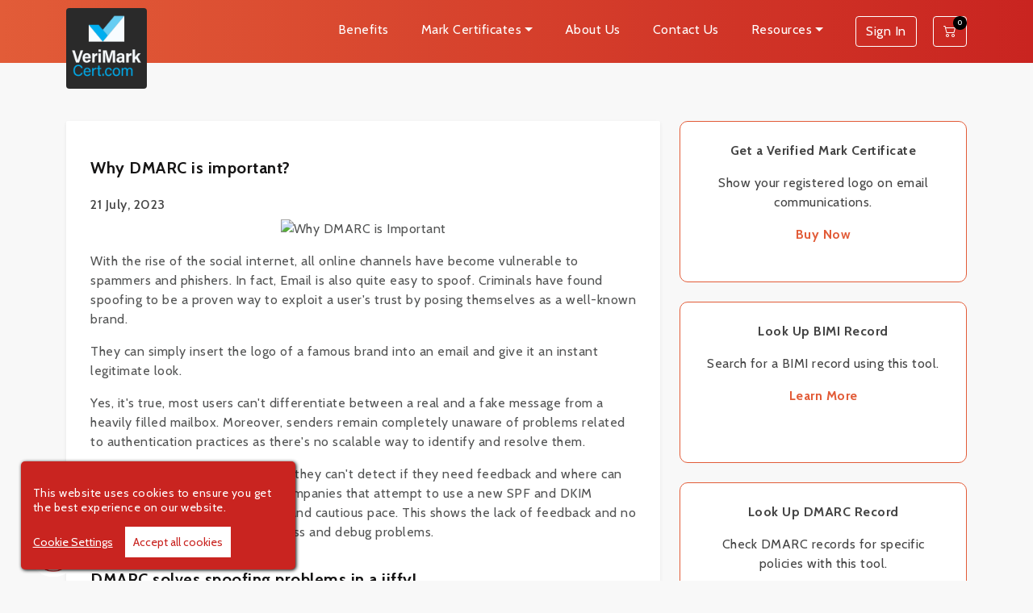

--- FILE ---
content_type: text/html; charset=UTF-8
request_url: https://www.verimarkcert.com/knowledge-base/why-dmarc-is-important
body_size: 6155
content:
<!doctype html>
<html lang="en">
<head>
<script src="https://cdn.pagesense.io/js/3n0fqfq1/abc1141b7c83499e8635c46cda148858.js"></script>
 <!-- Required meta tags -->
    <meta charset="utf-8">
    <meta http-equiv="Cache-Control" content="no-cache, no-store, must-revalidate">
    <meta http-equiv="Pragma" content="no-cache">
    <meta http-equiv="Expires" content="0">
    <meta name="viewport" content="width=device-width, initial-scale=1">
    <meta name="robots" content="all, index, follow" />
    <meta name="robots" content="NOODP, NOYDIR" />
    <meta name="googlebot" content="index,follow,archive" />
    <meta name="google-site-verification" content="k-GD2dvo674OU-OvnwBS_BCUye5m0DjQqb4gYlZS_lg" />
    <!-- Bootstrap CSS -->
    <link rel="icon" type="image/x-icon" href="https://www.verimarkcert.com/web/view/assets/image/logo.png">
    <link rel="stylesheet" href="https://www.verimarkcert.com/web/view/assets/css/bootstrap.min.css" />
    <link rel="stylesheet" href="https://www.verimarkcert.com/web/view/_css/style.css?v3">
    <link rel="stylesheet" href="https://www.verimarkcert.com/web/view/_css/temp.css?v1.4">
    <link rel="stylesheet" href="https://www.verimarkcert.com/web/view/_css/custom.css?v16">
    <link rel="stylesheet" href="https://www.verimarkcert.com/web/view/assets/css/jquery-confirm.css">
    <link rel="stylesheet" href="https://www.verimarkcert.com/web/view/assets/css/daterangepicker-bs3.css">
    <title>Why DMARC is Important for your Email Security | VeriMarkCert</title>
    <meta name="description" content="Know how you can benefit from DMARC for your email security. As DMARC is an email validation system that's designed to protect your company from being spoofed.">
    <meta name="keywords" content="">
    <link rel="canonical" href="https://www.verimarkcert.com/knowledge-base/why-dmarc-is-important" />
    <meta property="og:locale" content="en_US" />
	<meta property="og:type" content="website" />
	<meta property="og:site_name" content="VeriMarkCert.Com" />
	<meta property="og:title" content="DigiCert Verified Mark Certificate (VMC) for BIMI | VeriMarkCert.Com" />
	<meta property="og:description" content="VeriMarkCert.Com is the leading provider of the DigiCert Verified Mark Certificate which allows your organization to display a trademarked logo next to the 'sender' field in your client's inbox. This sets the spotlight on your brand, making your emails a priority." />
	<meta property="og:url" content="https://www.verimarkcert.com" />
	<meta property="og:image" content="https://www.verimarkcert.com/web/view/assets/image/priceBanner.jpg" />
  <!-- Google schema Tag --> 
<script type="application/ld+json">
{
  "@context": "https://schema.org",
  "@type": "Corporation",
  "name": "VeriMarkCert.Com",
  "alternateName": "Verified Mark Certificate Provider",
  "url": "https://www.verimarkcert.com/",
  "logo": "https://www.verimarkcert.com/web/view/assets/image/logo.png",
  "contactPoint": [{
    "@type": "ContactPoint",
    "telephone": "+91-22-4297-8015",
    "contactType": "sales",
    "availableLanguage": "en"
  },{
    "@type": "ContactPoint",
    "telephone": "+91-22-4297-8015",
    "contactType": "technical support",
    "availableLanguage": "en"
  }],
"location": {
        "@type": "Place",
        "name": "VeriMarkCert.com",
        "hasMap": "https://www.google.com/maps/place/Verified+Mark+Cert/@19.1735188,72.8481131,15z/data=!4m6!3m5!1s0x3be7b76bc7d80549:0xc9a4727828310094!8m2!3d19.1735188!4d72.8481131!16s%2Fg%2F11sqcl9xb_?entry=tts&shorturl=1",
        "geo": {
            "@type": "GeoCoordinates",
            "latitude": "19.174755",
            "longitude": "72.848371"
        }}
},
  "sameAs": [
    "https://www.facebook.com/verimarkcert",
    "https://twitter.com/verimarkcert",
    "https://www.linkedin.com/company/verimarkcert-com"
    "https://www.instagram.com/verimarkcert/"
  ]
}
</script>
<script src="https://www.verimarkcert.com/web/view/_js/cookieconsent.min.js?v2" type="text/javascript"></script>
<script>
  window.CookieConsent.init({
    showRejectAllButton: true,
	modalMainTextMoreLink: 'https://www.verimarkcert.com/privacy-policy',
	theme: {
      barColor: '#C92420',
      barTextColor: '#FFF',
      barMainButtonColor: '#FFF',
      barMainButtonTextColor: '#C92420',
      modalMainButtonColor: '#C92420',
      modalMainButtonTextColor: '#FFF',
    },
    language: {
      current: 'en',
	  locale: {
        en: {
          barMainText: 'This website uses cookies to ensure you get the best experience on our website.',
          closeAriaLabel: 'close',
          barLinkSetting: 'Cookie Settings',
          barBtnAcceptAll: 'Accept all cookies',
          modalMainTitle: 'Cookie settings',
          modalMainText: 'Cookies are small pieces of data sent from a website and stored on the user\'s computer by the user\'s web browser while the user is browsing. Your browser stores each message in a small file, called cookie. When you request another page from the server, your browser sends the cookie back to the server. Cookies were designed to be a reliable mechanism for websites to remember information or to record the user\'s browsing activity. ',
          modalBtnSave: 'Save Settings',
          modalBtnAcceptAll: 'Accept All & Close',
          modalAffectedSolutions: 'Affected solutions:',
          learnMore: 'Learn More',
          on: 'On',
          off: 'Off',
          enabled: 'is enabled.',
          disabled: 'is disabled.',
          checked: 'checked',
          unchecked: 'unchecked',
        }
	  }
    },
    categories: {
      necessary: {
        needed: true,
        wanted: true,
        checked: true,
        language: {
          locale: {
            en: {
              name: 'Strictly Necessary Cookies',
              description: 'Strictly Necessary Cookies, also known as essential or functional cookies, are a category of cookies that are fundamental for the proper functioning of a website or online service. These cookies play a crucial role in enabling core functionalities such as navigation, access to secure areas, and ensuring the website\'s basic features work effectively. Unlike other types of cookies, Strictly Necessary Cookies do not require user consent, as they are essential for the website to perform its basic functions.',
            }
          }
        }
      },
      various: {
        needed: false,
        wanted: false,
        checked: false,
        language: {
          locale: {
            en: {
              name: 'Various Cookies',
              description: 'Third-party Cookies like Advertising cookies, social media sharing cookies',
            }
          }
        }
      }
    },
    services: {
      Google: {
        category: 'various',
        type: 'dynamic-script', // dynamic-script, script-tag, wrapped, localcookie
        search: 'googletagmanager',
        language: {
          locale: {
            en: {
              name: 'Google Analytics'
            }
          }
        }
      }
    }
  });
  </script>
<!-- Google Tag Manager -->
<script>(function(w,d,s,l,i){w[l]=w[l]||[];w[l].push({'gtm.start':
new Date().getTime(),event:'gtm.js'});var f=d.getElementsByTagName(s)[0],
j=d.createElement(s),dl=l!='dataLayer'?'&l='+l:'';j.async=true;j.src=
'https://www.googletagmanager.com/gtm.js?id='+i+dl;f.parentNode.insertBefore(j,f);
})(window,document,'script','dataLayer','GTM-P59MN42');</script>
<!-- End Google Tag Manager -->
</head>
<body>

<script type="text/javascript" id="zsiqchat">var $zoho=$zoho || {};$zoho.salesiq = $zoho.salesiq || {widgetcode: "siq001472cc57b2eff65f04c04d843e85854f5a65d18d8facb18091ef0e801beeeb", values:{},ready:function(){}};var d=document;s=d.createElement("script");s.type="text/javascript";s.id="zsiqscript";s.defer=true;s.src="https://salesiq.zohopublic.com/widget";t=d.getElementsByTagName("script")[0];t.parentNode.insertBefore(s,t);</script>

<!-- Google Tag Manager (noscript) -->
<noscript><iframe src="https://www.googletagmanager.com/ns.html?id=GTM-P59MN42"
height="0" width="0" style="display:none;visibility:hidden"></iframe></noscript>
<!-- End Google Tag Manager (noscript) -->
<header>
<nav id="" class="navbar navbar-light navbar-expand-md bg-faded justify-content-center fixed-top custom-nav nav-colored">
    <div class="container">
        <a href="https://www.verimarkcert.com/" class="navbar-brand d-flex mr-auto">
            <img  class="rounded siteLogo img-fluid" src="https://www.verimarkcert.com/web/view/assets/image/logo.png" alt="VeriMarkCert.com">
        </a>
        <a href="javascript:void(0);" class="navbar-toggler" type="button" style="position:relative;">
            <i class="bi bi-cart2"></i><div class="cart mini-cart">0</div>
        </a>
                <a href="https://www.verimarkcert.com/login" class="navbar-toggler" >
            <i class="bi bi-box-arrow-in-right"></i>
        </a>
                <button class="navbar-toggler" type="button" data-bs-toggle="offcanvas" data-bs-target="#menuHeader"
            aria-controls="menuHeader">
            <i class="bi bi-list"></i>
        </button>
        <div class="navbar-collapse collapse" id="offcanvasExample">
        <ul class="nav navbar-nav ml-auto w-100 justify-content-end">
        		<li class="nav-item  "><div class="position-relative">
                    <a class="nav-link "  href="https://www.verimarkcert.com/benefits" target="">Benefits</a>
                
                                 
               </div></li>
                
			        		<li class="nav-item dropdown "><div class="position-relative">
                    <a class="nav-link dropdown-toggle" data-bs-toggle="dropdown" href="#" target="">Mark Certificates</a>
                
                 					 		<ul class="dropdown-menu" style="left:0px;top:60px;">
				 		                                    
                                <li><a class="dropdown-item menulink" href="https://www.verimarkcert.com/verified-mark-certificate" target=""> Verified Mark Certificate (VMC)</a></li>
  
						                                    
                                <li><a class="dropdown-item menulink" href="https://www.verimarkcert.com/common-mark-certificate" target=""> Common Mark Certificate (CMC)</a></li>
  
						                        	</ul>
				                
               </div></li>
                
			        		<li class="nav-item  "><div class="position-relative">
                    <a class="nav-link "  href="https://www.verimarkcert.com/about-us" target="">About Us</a>
                
                                 
               </div></li>
                
			        		<li class="nav-item  "><div class="position-relative">
                    <a class="nav-link "  href="https://www.verimarkcert.com/contact-us" target="">Contact Us</a>
                
                                 
               </div></li>
                
			        		<li class="nav-item dropdown "><div class="position-relative">
                    <a class="nav-link dropdown-toggle" data-bs-toggle="dropdown" href="#" target="">Resources</a>
                
                 					 		<ul class="dropdown-menu" style="left:0px;top:60px;">
				 		                                    
                                <li><a class="dropdown-item menulink" href="https://www.verimarkcert.com/blog/" target="_blank"> Blog</a></li>
  
						                                    
                                <li><a class="dropdown-item menulink" href="https://www.verimarkcert.com/knowledge-base" target=""> Knowledge Base</a></li>
  
						                        	</ul>
				                
               </div></li>
                
											<li class="nav-item">
                    <a class="btn btn01" href="https://www.verimarkcert.com/login" type="submit">Sign In</a>
                </li>
                                <li class="nav-item" style="padding: 0; position:relative; left:0; right:0;">
                    <a class="btn btn01" href="javascript:void(0);" type="submit"><i class="bi bi-cart2"></i> <div class="cart">0</div></a>
                </li>
            </ul>
        </div>
    </div>
</nav>
<div class="offcanvas offcanvas-start mobileMenu" tabindex="-1" id="menuHeader" aria-labelledby="offcanvasExampleLabel"
    style="width: 75%;">
    <div class="offcanvas-header">
        <h5 class="offcanvas-title" id="offcanvasExampleLabel">VMC</h5>
        <button type="button" class="btn-close text-reset" data-bs-dismiss="offcanvas" aria-label="Close"></button>
    </div>
    <div class="offcanvas-body">
        <ul class="nav navbar-nav ml-auto w-100">
              
                       						<li class="nav-item">
							<a class="nav-link" href="https://www.verimarkcert.com/benefits" data-bs-dismiss="offcanvas" aria-label="Close">Benefits</a>
						</li>
				                    <li class="nav-item ">
                        <div class="row">
                            <div class="col-9">
                                <a class="nav-link" href="#" data-bs-dismiss="offcanvas" aria-label="Close">
                                    Mark Certificates                                </a>
                            </div>
                                                        <div class="col-3"><a class="btn btn-primary bg-transparent border-0 w-100" data-bs-toggle="collapse" href="#collapseExample_dataSet" role="button" aria-expanded="false" aria-controls="collapseExample"><i class="bi bi-caret-down"></i></a></div>
                      </div>
                        <div class="collapse" id="collapseExample_dataSet">
                            <ul class="navbar-nav">
                                                            <li class="nav-item"><a class="nav-link" href="https://www.verimarkcert.com/verified-mark-certificate" target=""> Verified Mark Certificate (VMC)</a></li>
                                                             <li class="nav-item"><a class="nav-link" href="https://www.verimarkcert.com/common-mark-certificate" target=""> Common Mark Certificate (CMC)</a></li>
                                                         </ul>
                        </div>
                    </li>
								
											<li class="nav-item">
							<a class="nav-link" href="https://www.verimarkcert.com/about-us" data-bs-dismiss="offcanvas" aria-label="Close">About Us</a>
						</li>
										<li class="nav-item">
							<a class="nav-link" href="https://www.verimarkcert.com/contact-us" data-bs-dismiss="offcanvas" aria-label="Close">Contact Us</a>
						</li>
				                    <li class="nav-item ">
                        <div class="row">
                            <div class="col-9">
                                <a class="nav-link" href="#" data-bs-dismiss="offcanvas" aria-label="Close">
                                    Resources                                </a>
                            </div>
                                                        <div class="col-3"><a class="btn btn-primary bg-transparent border-0 w-100" data-bs-toggle="collapse" href="#collapseExample_1" role="button" aria-expanded="false" aria-controls="collapseExample"><i class="bi bi-caret-down"></i></a></div>
                      </div>
                        <div class="collapse" id="collapseExample_1">
                            <ul class="navbar-nav">
                                                            <li class="nav-item"><a class="nav-link" href="https://www.verimarkcert.com/blog/" target="_blank"> Blog</a></li>
                                                             <li class="nav-item"><a class="nav-link" href="https://www.verimarkcert.com/knowledge-base" target=""> Knowledge Base</a></li>
                                                         </ul>
                        </div>
                    </li>
								
					                       
        </ul>
    </div>
</div></header>
 
<style>

.blog .blogList a, .blog .blogListDetails a {
    border: 0px !important;
	padding: 8px 5px !important;
}

/*table {
  font-family: var(--qanelas-soft-light) !important;
  border-collapse: collapse;
  width: 100%;
}

table td, table th {
  border: 1px solid #ddd;
  padding: 8px;
}
table th {
  padding-top: 12px;
  padding-bottom: 12px;
  text-align: left;
  background-color: #d03427;
  color: white;
}*/
table th {
  background-color: #d03427 !important;
  color: white !important;
}
</style>
<div class="container blog" ng-app="Knowledgeapp">
        <div class="row blogTitle" data-aos="fade-up" data-aos-anchor-placement="top-bottom"
            data-aos-duration="3000" >
            <div class="col">
                            </div>
        </div>
        <div class="row common-spacing" ng-controller="KnowledgeController">
                        <input type="hidden" id="kbID" value="why-dmarc-is-important" />
                <div class="col-md-8" ng-controller="KnowledgeDetailController">
                <loading></loading>
                <nodata></nodata>
                    <div class="kbclass blogListDetails  shadow-sm kbdetaildata" ng-repeat="kbdet in kbdetaildata" data-aos="fade-up" data-aos-anchor-placement="top-bottom" data-aos-duration="3000">
                       <h1 class="mt-3 mb-4">{{kbdet.kb_title}}</h1>
                       <h6>{{parth(kbdet.dated) | date:'dd MMMM, yyyy' }} </h6>
                       <div ng-bind-html="trustedContent"></div>
                    </div>
                </div>
                <div class="col-md-4">
                    <div class="blogSide position-sticky" style="top: 90px;">
                    <div class="row">
                    <div class="col-md-12 mb-4">
                <div class="validationType-price text-center powermore">
                  		<p class="powermoret1">Get a Verified Mark Certificate</p>
                  		<p class="powermoret2">Show your registered logo on email communications.</p>
                        <p class="powermoret3"><a style="color:var(--secondary-color-gradient-one);" href="https://www.verimarkcert.com/verified-mark-certificate">Buy Now</a></p>
                </div>
              
              </div>
              <div class="col-md-12 mb-4">
                <div class="validationType-price text-center powermore">
                  		<p class="powermoret1">Look Up BIMI Record</p>
                  		<p class="powermoret2">Search for a BIMI record using this tool.</p>
                        <p class="powermoret3"><a style="color:var(--secondary-color-gradient-one);" href="https://www.verimarkcert.com/bimi-checker">Learn More</a></p>
                </div>
              </div>
              <div class="col-md-12 mb-4">
                <div class="validationType-price text-center powermore">
                  		<p class="powermoret1">Look Up DMARC Record</p>
                  		<p class="powermoret2">Check DMARC records for specific policies with this tool.</p>
                        <p class="powermoret3"><a style="color:var(--secondary-color-gradient-one);" href="https://www.verimarkcert.com/dmarc-checker">Learn More</a></p>
                </div>
              </div>
              <div class="col-md-12 mb-4">
                 <div class="validationType-price text-center powermore">
                  		<p class="powermoret1">Look Up SPF Record</p>
                  		<p class="powermoret2">Find out which servers can send an email to a domain by using this tool.</p>
                        <p class="powermoret3"><a style="color:var(--secondary-color-gradient-one);" href="https://www.verimarkcert.com/spf-checker">Learn More</a></p>
                </div>
              
              </div>            
            </div>
                     </div>
                </div>
                                    
        </div>          
</div>
<footer>
<div id="footer" class="footer-1">
    <div class="main-footer widgets-dark typo-light">
        <div class="container">
            <div class="row">
                <div class="col-xs-12 col-sm-12 col-md-3">
                    <div class="widget subscribe no-box" style="padding-right: 45px;">
                        <p>VeriMarkCert.Com operates as a reliable Mark Certificate provider that issues both Verified and Common Mark Certificates with professional expertise & exceptional technical assistance available.</p>
                        <!--<img class="mt-5" src="https://www.verimarkcert.com/web/view/assets/image/DigiCertPartnerPlatinum_white_Background.jpg" alt="DigiCert VeriMark Cert"/>-->
                        <div id="DigiCertClickID_v_liCMe1"></div>
                    </div>
                </div>
                <div class="col-xs-12 col-sm-4 col-md-2">
                    <div class="widget no-box">
                        <p class="widget-title heading">About<span></span></p>
                        <ul class="thumbnail-widget">
                        	                        
                                    <li>
                                        <div class="thumb-content">
                                        <a href="https://www.verimarkcert.com/about-us" target="">
											Our Core                                		</a>
                                        </div>
                                    </li>
                                                    
                                    <li>
                                        <div class="thumb-content">
                                        <a href="https://www.verimarkcert.com/benefits" target="">
											Benefits                                		</a>
                                        </div>
                                    </li>
                                                    
                                    <li>
                                        <div class="thumb-content">
                                        <a href="https://www.verimarkcert.com/contact-us" target="">
											Contact us                                		</a>
                                        </div>
                                    </li>
                                                    </ul>
                    </div>
                </div>
                <div class="col-xs-12 col-sm-4 col-md-2">
                    <div class="widget no-box">
                        <p class="widget-title heading">Resources<span></span></p>
                        <ul class="thumbnail-widget">
                       		                        
                                    <li>
                                        <div class="thumb-content">
                                        <a href="https://www.verimarkcert.com/blog/" target="_blank">
											Blog                                		</a>
                                        </div>
                                    </li>
                                                    
                                    <li>
                                        <div class="thumb-content">
                                        <a href="https://www.verimarkcert.com/faqs" target="">
											FAQ                                		</a>
                                        </div>
                                    </li>
                                                    
                                    <li>
                                        <div class="thumb-content">
                                        <a href="https://www.verimarkcert.com/knowledge-base" target="">
											Knowledge Base                                		</a>
                                        </div>
                                    </li>
                                                    </ul>
                    </div>
                </div>
                <div class="col-xs-12 col-sm-4 col-md-2">
                    <div class="widget no-box">
                        <p class="widget-title heading">Free Tools<span></span></p>
                        <ul class="thumbnail-widget">
                        	                        
                                    <li>
                                        <div class="thumb-content">
                                        <a href="https://www.verimarkcert.com/spf-checker" target="">
											SPF Checker                                		</a>
                                        </div>
                                    </li>
                                                    
                                    <li>
                                        <div class="thumb-content">
                                        <a href="https://www.verimarkcert.com/dmarc-checker" target="">
											DMARC  Checker                                		</a>
                                        </div>
                                    </li>
                                                    
                                    <li>
                                        <div class="thumb-content">
                                        <a href="https://www.verimarkcert.com/bimi-checker" target="">
											BIMI Checker                                		</a>
                                        </div>
                                    </li>
                                                    </ul>
                    </div>
                </div>
                
                <div class="col-xs-12 col-sm-12 col-md-3">
                    <div class="widget no-box">
                        <p class="widget-title heading">Engage with us<span></span></p>
                        <ul class="social-footer2">
                        	                            <li class="">
                                <a title="linkedin" target="_blank" href="https://www.linkedin.com/company/verimarkcert-com">
                                    <i class="bi bi-linkedin"></i>
                                </a>
                            </li>
                                                                                    <li class="">
                                <a href="https://www.facebook.com/verimarkcert" target="_blank" title="Facebook">
                                    <i class="bi bi-facebook"></i>
                                </a>
                            </li>
                                                                                    <li class="">
                                <a href="https://twitter.com/verimarkcert" target="_blank" title="Twitter">
                                   <i class="bi bi-twitter"></i>
                                </a>
                            </li>
                                                                                    <li class="">
                                <a href="https://www.instagram.com/verimarkcert/ " target="_blank" title="Instagram">
                                    <i class="bi bi-instagram"></i>
                                </a>
                            </li>
                                                    </ul>
                    </div>
                    <div class="widget no-box mt-4">
                    <p class="widget-title heading">Contact Us Now</p>
                    <p> <i class="bi bi-envelope-fill"></i> <a href="/cdn-cgi/l/email-protection" class="__cf_email__" data-cfemail="1c7f7372687d7f685c6a796e75717d6e777f796e68327f7371">[email&#160;protected]</a></p>
                    </div>
                </div>
            </div>
        </div>
    </div>
    
    <div class="footer-copyright">
        <div class="container">
            <div class="row">
                             <div class="col-md-6">
                    <p class="center-text"> © 2025 VMC. All rights reserved. </p>
                </div>
                            <div class="col-md-6"><p class="legal_lnk footer-link">
                                <a href="https://www.verimarkcert.com/terms-and-condition" target="">Terms & Condition</a>
                                <a href="https://www.verimarkcert.com/privacy-policy" target="">Privacy Policy</a>
                                <a href="https://www.verimarkcert.com/sitemap" target="">Sitemap</a>
              </p>
              </div>
            </div>
        </div>
    </div>
   
</div>
</footer>
<button class="ccb__edit ccb__edit_img"><img src="https://www.verimarkcert.com/cookie.png" style="max-width:100%;" /></button>
<div id="imagemodalwait"  class="modal-example-content" style="display:none; width:auto;">
  <div class="modal-example-header" style="border-bottom:none;padding: 5px !important;">
    <div class="spinner-inner" style="width:165px !important; height:45px !important;"><div class="rect1"></div><div class="rect2"></div><div class="rect3"></div><div class="rect4"></div><div class="rect5"></div></div>
    <div class="lds-grid" style="text-align:center;"><h4 style="color:#d33a2a;">Loading...</h4></div>
  </div>
</div>
    <script data-cfasync="false" src="/cdn-cgi/scripts/5c5dd728/cloudflare-static/email-decode.min.js"></script><script src="https://cdn.jsdelivr.net/npm/swiper@11/swiper-bundle.min.js"></script>
    <script src="https://cdnjs.cloudflare.com/ajax/libs/gsap/3.11.5/gsap.min.js"></script>
    <script src="https://cdnjs.cloudflare.com/ajax/libs/gsap/3.11.5/TextPlugin.min.js"></script>
    <script src="https://www.verimarkcert.com/web/view/assets/js/jquery-3.4.1.min.js"></script>
    <!-- <script src="https://www.google.com/recaptcha/api.js" async defer></script> -->
    <script src="https://challenges.cloudflare.com/turnstile/v0/api.js"></script>
    <script src="https://cdnjs.cloudflare.com/ajax/libs/underscore.js/1.13.2/underscore-umd-min.js" integrity="sha384-abAqK5hP3uhvGUB0jLfc4tYb5+VngYZh8VPZ4zQpRe+/7EQPVuR2S6oCCgqgl7Fw" crossorigin="anonymous"></script>
    <script src="https://www.verimarkcert.com/web/view/assets/js/bootstrap.bundle.min.js"></script>
    <script src="https://www.verimarkcert.com/resources/angular/1.8.2/angular.min.js"></script>
    <script src="https://www.verimarkcert.com/web/view/assets/js/swiper-bundle.min.js"></script>
    <script src="https://www.verimarkcert.com/web/view/assets/js/aos.js"></script>
    <script src="https://www.verimarkcert.com/web/view/assets/js/jquery.animateTyping.js"></script>
        <script src="https://www.verimarkcert.com/web/view/_js/admin.js"></script>    <script src="https://www.verimarkcert.com/resources/angular/1.8.2/angular-route.min.js"></script>
    <script src="https://www.verimarkcert.com/resources/angular/1.8.2/angular-animate.min.js"></script>
    <script src="https://www.verimarkcert.com/resources/angular/1.8.2/angular-aria.min.js"></script>
    <script src="https://www.verimarkcert.com/resources/angular/1.8.2/angular-sanitize.min.js"></script>
    
    <script src="https://www.verimarkcert.com/web/view/assets/js/jquery.validate.min.js"></script>
    <script src="https://www.verimarkcert.com/web/view/assets/js/angular-validate.min.js"></script>
    <script src="https://www.verimarkcert.com/web/view/assets/js/jquery-confirm.js"></script>
    <script src="https://www.verimarkcert.com/web/view/assets/js/jQuery-MD5-master/jquery.md5.js"></script>
    <script type="text/javascript" src="https://www.verimarkcert.com/web/view/assets/js/jquery.popupoverlay.js"></script>
    <script src="https://www.verimarkcert.com/web/view/assets/js/ui-bootstrap-tpls-2.5.0.min.js"></script>
    <script src="https://www.verimarkcert.com/web/view/assets/js/daterangepicker.js"></script>
    <script src="https://www.verimarkcert.com/web/view/_js/autocomplete.js"></script>
    <script src="https://www.verimarkcert.com/web/angular/KnowledgeBaseAng.js?v7.5"></script>    <script type="text/javascript">
        AOS.init({ once: true,   mirror: false,}) 
		var popoverTriggerList = [].slice.call(document.querySelectorAll('[data-bs-toggle="tooltip"]'))
var popoverList = popoverTriggerList.map(function (popoverTriggerEl) {
  return new bootstrap.Tooltip(popoverTriggerEl, {boundary: document.body})
})
    </script>
<script type="text/javascript">
var __dcid = __dcid || [];
__dcid.push({"cid":"DigiCertClickID_v_liCMe1","tag":"v_liCMe1","seal_format":"dynamic"});
(function(){var cid=document.createElement("script");cid.async=true;cid.src="//seal.digicert.com/seals/cascade/seal.min.js";var s = document.getElementsByTagName("script");var ls = s[(s.length - 1)];ls.parentNode.insertBefore(cid, ls.nextSibling);}());

</script>


</body>

</html>

--- FILE ---
content_type: text/css; charset=utf-8
request_url: https://www.verimarkcert.com/web/view/_css/style.css?v3
body_size: 8123
content:
/*@import url("https://fonts.googleapis.com/css2?family=Lato:ital,wght@0,100;0,300;0,400;0,700;0,900;1,100;1,300;1,400;1,700;1,900&display=swap");*/
@import url("https://cdn.jsdelivr.net/npm/bootstrap-icons@1.7.2/font/bootstrap-icons.css");
@import url("./../assets/css/swiper-bundle.min.css");
@import url("./../assets/css/aos.css");
/*@import url("./../assets/fonts/style.css");*/
@import url("./../assets/css/hover-min.css");
@import url("https://fonts.googleapis.com/css2?family=Cabin:ital,wght@0,400;0,500;0,600;0,700;1,400;1,500;1,600;1,700&display=swap");
:root {
  --common-spacing: 100px;
  --page-bg-color: #f8f8f8;
  --primary-color: #d33a2a;
  --primary-color-active: #8e0f06;
  --primary-color-hover: #8e0f06;
  --secondary-color-gradient-one: #e25c38;
  --secondary-color-gradient-two: #c92420;
  --nuetral1-color: #444444;
  --nuetral2-color: #535454;
  --nuetral3-color: #e5edfd;
  --nuetral4-color: #e3e3e3;
  --font-size-h1: 30px;
  --font-size-subHeading-h1: 22px;
  --font-size-h2: 24px;
  --font-size-subHeading-h2: 20px;
  --font-size-body-text: 24px;
  --font-size-icon: 26px;
  --font-size-menu: 16px;
  --font-color-white: #ffffff;
  --text-color-blue: #173779;
  /*--font-family-lato:'Lato', sans-serif;*/
  --qanelas-soft-regular: "Cabin", sans-serif;
  --qanelas-soft-regular-italic: "Cabin", sans-serif;
  --qanelas-soft-thin: "Cabin", sans-serif;
  --qanelas-soft-ultraLight: "Cabin", sans-serif;
  --qanelas-soft-thin-italic: "Cabin", sans-serif;
  --qanelas-soft-ultraLight-italic: "Cabin", sans-serif;
  --qanelas-soft-light: "Cabin", sans-serif;
  --qanelas-soft-light-italic: "Cabin", sans-serif;
  --qanelas-soft-medium: "Cabin", sans-serif;
  --qanelas-soft-medium-italic: "Cabin", sans-serif;
  --qanelas-soft-semibold: "Cabin", sans-serif;
  --qanelas-soft-semibold-italic: "Cabin", sans-serif;
  --qanelas-soft-bold: "Cabin", sans-serif;
  --qanelas-soft-bold-italic: "Cabin", sans-serif;
  --qanelas-soft-extrabold: "Cabin", sans-serif;
  --qanelas-soft-extrabold-italic: "Cabin", sans-serif;
  --qanelas-soft-black: "Cabin", sans-serif;
  --qanelas-soft-black-italic: "Cabin", sans-serif;
  --qanelas-soft-heavy: "Cabin", sans-serif;
  --qanelas-soft-heavy-italic: "Cabin", sans-serif;
}

body {
  background: var(--page-bg-color);
  letter-spacing: 0.5px;
}

ul {
  padding-left: 0;

  list-style: none;
}

.active {
  border-bottom: 2px solid #fff;
}

a {
  text-decoration: none !important;
}

.hvr-underline-from-left:before {
  background: var(--primary-color) !important;
  height: 3px !important;
}

.primary-bg {
  background-color: var(--primary-color) !important;
}

.white-bg {
  background-color: var(--font-color-white) !important;
}

.text-primary-color {
  color: var(--primary-color) !important;
}

.text-white {
  color: var(--font-color-white);
}

.border-primary {
  border: 1px solid var(--primary-color) !important;
}

.custom-nav {
  font-family: var(--qanelas-soft-light);
  padding: 20px 0;
}

.custom-nav .navbar-brand img {
  position: absolute;
  top: 10px;
}

.custom-nav .navbar-collapse ul li {
  padding: 0 20px;
}

.custom-nav .navbar-collapse ul li a {
  color: var(--font-color-white) !important;
  font-size: var(--font-size-menu);
}

.custom-nav .navbar-collapse ul li a:hover {
  border-bottom: 2px solid #fff;
}

.custom-nav .navbar-collapse ul li .btn01 {
  border-color: var(--font-color-white);
  color: var(--font-color-white);
}

.custom-nav .navbar-collapse ul li .btn01:hover {
  background: var(--font-color-white);
  border-color: var(--font-color-white);
  color: var(--primary-color) !important;
}

.custom-nav .navbar-collapse ul li .btn01:focus {
  box-shadow: 0px 0px 0px 0px rgba(0, 0, 0, 0);
}

.custom-nav .navbar-collapse ul li.profile {
  padding: 0 10px;
}

.custom-nav .navbar-collapse ul li.profile a.btnProfile {
  padding: 0px !important;
}

.custom-nav .navbar-collapse ul li.profile a.btnProfile img {
  width: 38px;
}

.custom-nav .navbar-collapse ul li.profile a.btnProfile:hover {
  border-color: rgba(0, 0, 0, 0);
  background-color: rgba(0, 0, 0, 0);
}

.custom-nav .navbar-toggler {
  border-color: rgba(0, 0, 0, 0);
  color: var(--font-color-white);
  font-size: xx-large;
}

.nav-transparent {
  background: rgba(0, 0, 0, 0);
}

.nav-colored {
  background: var(--secondary-color-gradient-one);
  background: -webkit-linear-gradient(
    to left,
    var(--secondary-color-gradient-two),
    var(--secondary-color-gradient-one)
  );
  background: linear-gradient(
    to left,
    var(--secondary-color-gradient-two),
    var(--secondary-color-gradient-one)
  );
}

/* ============ desktop view ============ */
/*@media all and (min-width: 992px) {*/
.navbar .nav-item .dropdown-menu {
  /* display: none;*/
}
/*.navbar .nav-item:hover .dropdown-menu {
    display: block;
  }*/
.dropdown-menu[data-bs-popper] {
  top: 100%;
  right: 70px;
  margin-top: -1.27rem !important;
  left: auto;
}
.navbar .nav-item .dropdown-menu {
}
.navbar .nav-item ul.dropdown-menu {
  /* max-width: 20rem; */
  width: 270px;
}
.navbar .nav-item ul.dropdown-menu li {
  padding: 0 10px !important;
}
.navbar .nav-item ul.dropdown-menu li a.dropdown-item {
  color: gray !important;
}
.navbar .nav-item ul.dropdown-menu li a.dropdown-item:hover {
  background-color: var(--primary-color) !important;
  color: var(--font-color-white) !important;
}
/*}*/

/* ============ desktop view .end// ============ */
.homeBanner {
  background: transparent url("./../assets/image/banner-bg.png") no-repeat;
  background-position-x: right;
  background-position-y: top;
  background-size: contain;
  margin-bottom: var(--common-spacing);
}

.homeBanner .bannerMobile {
  display: block;
  text-align: left;
}

.homeBanner .bannerMobile img {
  margin-top: 100px;
}

.homeBanner .textBanner {
  vertical-align: text-bottom;
  margin: 40% 0 20% !important;
}

.homeBanner .textBanner h2 {
  font-family: var(--qanelas-soft-medium);
  font-size: 2.8rem;
}

.homeBanner .textBanner h1 {
  font-family: var(--qanelas-soft-semibold);
  /* font-size: 2.8rem; */
  font-size: 37px;
  margin-top: 0px;
  margin-bottom: 10px;
  text-transform: capitalize;
  color: var(--primary-color);
}

.bannerTexthome {
  font-family: var(--qanelas-soft-semibold);
  /* font-size: 2.8rem; */
  font-size: 30px;
  margin-top: 0px;
  margin-bottom: 10px;
  text-transform: capitalize;
  color: var(--primary-color);
}

.homeBanner .textBanner .btn {
  padding: 15px 4%;
  font-family: var(--qanelas-soft-semibold);
  font-size: var(--font-size-h2);
  border-radius: 0px;
  color: var(--font-color-white);
  background: var(--secondary-color-gradient-one);
  background: -webkit-linear-gradient(
    to left,
    var(--secondary-color-gradient-two),
    var(--secondary-color-gradient-one)
  );
  background: linear-gradient(
    to left,
    var(--secondary-color-gradient-two),
    var(--secondary-color-gradient-one)
  );
}

.homeBanner .textBanner .btn:hover {
  background: var(--secondary-color-gradient-two);
  background: -webkit-linear-gradient(
    to left,
    var(--secondary-color-gradient-one),
    var(--secondary-color-gradient-two)
  );
  background: linear-gradient(
    to left,
    var(--secondary-color-gradient-one),
    var(--secondary-color-gradient-two)
  );
}

.homeVerified {
  background: transparent url("./../assets/image/banner-bg2.png") no-repeat;
  background-position: left top;
  margin-bottom: var(--common-spacing);
}

.homeVerified .verifiedMark {
  padding: 6.25rem 3rem;
  background-color: var(--font-color-white);
  text-align: center;
}

.homeVerified .verifiedMark h1 {
  font-family: var(--qanelas-soft-bold);
  font-size: 2rem;
  color: var(--nuetral1-color);
  margin-bottom: 30px;
}

.homeVerified .verifiedMark p {
  font-family: var(--qanelas-soft-regular);
  font-size: 1.125rem;
  color: var(--nuetral1-color);
  margin-bottom: 20px;
}

.homeVerified .verifiedMark a {
  display: inline-block;
  margin-top: 30px;
  font-size: 1.5rem;
  color: var(--primary-color);
  font-family: var(--qanelas-soft-semibold);
}

.increaseEmail {
  margin-bottom: var(--common-spacing);
  text-align: center;
}

.increaseEmail h1 {
  font-family: var(--qanelas-soft-semibold);
  font-size: 2rem;
  text-align: center;
  margin-bottom: 55px;
}

.increaseEmail h1 span {
  color: var(--primary-color);
}

.bimiStyle h1 {
  font-family: var(--qanelas-soft-bold);
  font-size: 2rem;
  text-align: center;
  margin-bottom: 20px;
}

.bimiStyle p {
  font-family: var(--qanelas-soft-medium);
  font-size: 1.375rem;
  text-align: center;
  color: var(--nuetral2-color);
  padding: 0 10%;
}

.bimiStyle .input-group {
  margin-top: 5%;
}

.bimiStyle .input-group input[type="text"] {
  background-color: var(--font-color-white);
  border-radius: 2px;
  border: 0px;
  padding: 1.2rem 2rem;
  font-size: 1.5rem;
}

.bimiStyle .input-group input[type="text"]:focus {
  box-shadow: 0px 0px 0px 0px rgba(0, 0, 0, 0);
}

.bimiStyle .input-group .btn {
  font-family: var(--qanelas-soft-regular);
  font-size: 1.5rem;
  padding: 0 4%;
  border-radius: 0px;
  border: 0px;
  background-color: var(--primary-color);
  color: var(--font-color-white);
}

.emailMarketing {
  background: #d8442f;
  background: -webkit-linear-gradient(left, #d8442f, #482479);
  background: -moz-linear-gradient(left, #d8442f, #482479);
  background: linear-gradient(to right, #d8442f, #482479);
  padding: 50px 0;
  /*border-radius: 1.25rem;*/
  color: var(--font-color-white);
  /*margin-top: 6.25rem;*/
  margin-bottom: var(--common-spacing);
}

.emailMarketing h2 {
  font-family: var(--qanelas-soft-regular);
  font-size: 3rem;
  padding: 5px 0;
}

.emailMarketing h1 {
  font-family: var(--qanelas-soft-semibold);
  font-size: 3.5rem;
  text-transform: uppercase;
  padding: 5px 0;
}

.emailMarketing h3 {
  font-family: var(--qanelas-soft-regular-italic);
  font-size: 3rem;
  padding: 5px 0;
}

.emailMarketing .btn {
  width: 100%;
  font-family: var(--qanelas-soft-regular);
  font-size: 1.5rem;
  padding: 15px 0;
  color: var(--font-color-white);
  border: 2px solid var(--font-color-white);
  border-radius: 0px;
}

.emailMarketing .btn:hover {
  background-color: var(--font-color-white);
  border: 2px solid var(--font-color-white);
  color: #482479;
}

.benefitsStyle {
  background-image: url(./../assets/image/banner-bg3.png);
  background-position: right top;
  background-repeat: no-repeat;
  margin-bottom: var(--common-spacing);
}

.benefitsStyle h1 {
  font-family: var(--qanelas-soft-semibold);
  font-size: 2rem;
  text-align: center;
  margin-bottom: 5%;
}

.benefitsStyle .swiper .swiper-wrapper .swiper-slide {
  margin-bottom: 30px;
  height: 450px;
}

.benefitsStyle .swiper .swiper-wrapper .swiper-slide .card {
  border: 0px;
  border-radius: 0px;
}

.benefitsStyle .swiper .swiper-wrapper .swiper-slide .card .card-title {
  font-family: var(--qanelas-soft-semibold);
  font-size: 1.3rem;
  text-align: center;
  margin: 10px 0 25px 0;
  line-height: 30px;
  font-weight: 600;
}

.benefitsStyle .swiper .swiper-wrapper .swiper-slide .card .card-text {
  font-family: var(--qanelas-soft-medium);
  font-size: 1.125rem;
  text-align: center;
  color: var(--nuetral2-color);
  margin-bottom: 20%;
}

.benefitsStyle .swiper .swiper-BenefitsVMC {
  text-align: center;
}

.benefitsStyle .swiper .swiper-BenefitsVMC .swiper-pagination-bullet-active {
  background-color: var(--primary-color);
}

.mailboxStyle {
  background: transparent url("./../assets/image/banner-bg2.png") no-repeat;
  background-position: left top;
  margin-bottom: var(--common-spacing);
}

.mailboxStyle h1 {
  font-family: var(--qanelas-soft-semibold);
  font-size: 2rem;
  text-align: center;
  margin-bottom: 5%;
}

.mailboxStyle img {
  width: 100%;
}

.mailboxStyle .swiper {
  margin-left: auto;
  margin-right: auto;
}

.mailboxStyle .swiper .swiper-wrapper {
  flex-direction: inherit;
}

.mailboxStyle .swiper .swiper-wrapper .swiper-slide {
  text-align: center;
  font-size: 18px;
  background: #fff;
  height: calc((100% - 30px) / 2);
  display: -webkit-box;
  display: -ms-flexbox;
  display: -webkit-flex;
  display: flex;
  -webkit-box-pack: center;
  -ms-flex-pack: center;
  -webkit-justify-content: center;
  justify-content: center;
  -webkit-box-align: center;
  -ms-flex-align: center;
  -webkit-align-items: center;
  align-items: center;
  margin-top: 0px !important;
  margin-bottom: 20px;
}

.mailboxStyle .swiper .swiper-swiperMailbox {
  text-align: center;
}

.mailboxStyle .swiper .swiper-swiperMailbox .swiper-pagination-bullet-active {
  background-color: var(--primary-color);
}

.swiperSlider {
  background-image: url("./../assets/image/slideMob.png");
  background-repeat: repeat-x;
  background-position: bottom;
}

.swiperSlider .swiper {
  width: 100%;
  height: 100%;
}

.swiperSlider .swiper .swiper-slide h1 {
  font-family: var(--qanelas-soft-semibold);
  font-size: 2rem;
  text-align: center;
  margin-top: 20%;
}

.swiperSlider .swiper .swiper-slide p {
  font-family: var(--qanelas-soft-regular);
  font-size: 1.5rem;
  text-align: center;
}

.swiperSlider ul {
  float: right;
  /*margin-top: 10%;*/
}

.swiperSlider ul li {
  display: inline-block;
  margin-left: 5px;
}

.swiperSlider ul li a.withoutLogo-swiper-prev {
  display: inline-block;
  background-color: var(--primary-color);
  padding: 0 8px;
}

.swiperSlider ul li a.withoutLogo-swiper-prev i {
  font-size: 2rem;
  color: var(--font-color-white);
}

.swiperSlider ul li a.withoutLogo-swiper-next {
  display: inline-block;
  background-color: var(--primary-color);
  padding: 0 8px;
}

.swiperSlider ul li a.withoutLogo-swiper-next i {
  font-size: 2rem;
  color: var(--font-color-white);
}

.swiperSlider ul li a.swiper-button-disabled {
  display: inline-block;
  background-color: var(--font-color-white) !important;
  padding: 0 8px;
}

.swiperSlider ul li a.swiper-button-disabled i {
  font-size: 2rem !important;
  color: var(--nuetral2-color) !important;
}

.clientStyleSlider .clientStyle {
  margin-top: 10%;
}

.clientStyleSlider .clientStyle h1 {
  font-family: var(--qanelas-soft-semibold);
  font-size: 2rem;
  text-align: left;
}

.clientStyleSlider .clientStyle ul {
  float: right;
}

.clientStyleSlider .clientStyle ul li {
  display: inline-block;
  margin-left: 5px;
}

.clientStyleSlider .clientStyle ul li a.swiper-client-prev {
  display: inline-block;
  background-color: var(--primary-color);
  padding: 0 8px;
}

.clientStyleSlider .clientStyle ul li a.swiper-client-prev i {
  font-size: 2rem;
  color: var(--font-color-white);
}

.clientStyleSlider .clientStyle ul li a.swiper-client-next {
  display: inline-block;
  background-color: var(--primary-color);
  padding: 0 8px;
}

.clientStyleSlider .clientStyle ul li a.swiper-client-next i {
  font-size: 2rem;
  color: var(--font-color-white);
}

.clientStyleSlider .clientStyle ul li a.swiper-button-disabled {
  display: inline-block;
  background-color: var(--font-color-white) !important;
  padding: 0 8px;
}

.clientStyleSlider .clientStyle ul li a.swiper-button-disabled i {
  font-size: 2rem !important;
  color: var(--nuetral2-color) !important;
}

.clientStyleSlider .swiper {
  width: 100%;
  height: 100%;
}

.clientStyleSlider .swiper .clientTestimonial {
  background-color: var(--font-color-white);
  text-align: center;
  padding: 3%;
}

.clientStyleSlider .swiper .clientTestimonial h4 {
  font-family: var(--qanelas-soft-semibold);
  font-size: 1.625rem;
  margin: 3% 0 2%;
}

.clientStyleSlider .swiper .clientTestimonial h5 {
  font-family: var(--qanelas-soft-semibold);
  font-size: 1.25rem;
}

.clientStyleSlider .swiper .clientTestimonial p {
  font-family: var(--qanelas-soft-medium);
  font-size: 1.25rem;
}

.clientStyleSlider .swiper .clientTestimonial ul {
  margin-top: 2%;
}

.clientStyleSlider .swiper .clientTestimonial ul li {
  display: inline-block;
}

.clientStyleSlider .swiper .clientTestimonial .star-active {
  color: var(--primary-color);
  font-size: 1.25rem;
}

.clientStyleSlider .swiper .clientTestimonial .star-notactive {
  color: var(--nuetral2-color);
  font-size: 1.25rem;
}

.blogStyleSlider {
  margin-bottom: var(--common-spacing);
}

.blogStyleSlider .blogStyle {
  margin-top: var(--common-spacing);
}

.blogStyleSlider .blogStyle h1 {
  font-family: var(--qanelas-soft-semibold);
  font-size: 2rem;
  text-align: left;
}

.blogStyleSlider .blogStyle ul {
  float: right;
}

.blogStyleSlider .blogStyle ul li {
  display: inline-block;
  margin-left: 5px;
}

.blogStyleSlider .blogStyle ul li a.swiper-blog-prev {
  display: inline-block;
  background-color: var(--primary-color);
  padding: 0 8px;
}

.blogStyleSlider .blogStyle ul li a.swiper-blog-prev i {
  font-size: 2rem;
  color: var(--font-color-white);
}

.blogStyleSlider .blogStyle ul li a.swiper-blog-next {
  display: inline-block;
  background-color: var(--primary-color);
  padding: 0 8px;
}

.blogStyleSlider .blogStyle ul li a.swiper-blog-next i {
  font-size: 2rem;
  color: var(--font-color-white);
}

.blogStyleSlider .blogStyle ul li a.swiper-button-disabled {
  display: inline-block;
  background-color: var(--font-color-white) !important;
  padding: 0 8px;
}

.blogStyleSlider .blogStyle ul li a.swiper-button-disabled i {
  font-size: 2rem !important;
  color: var(--nuetral2-color) !important;
}

.blogStyleSlider .swiper {
  width: 100%;
  height: 100%;
}

.blogStyleSlider .swiper .clientBlogStyle {
  background-color: var(--font-color-white);
  text-align: left;
  padding: 50px;
}

.blogStyleSlider .swiper .clientBlogStyle h3 {
  font-family: var(--qanelas-soft-semibold);
  font-size: 1.75rem;
  margin-bottom: 20px;
}

.blogStyleSlider .swiper .clientBlogStyle p {
  font-family: var(--qanelas-soft-regular);
  font-size: 1.125rem;
  margin-bottom: 8%;
}

.blogStyleSlider .swiper .clientBlogStyle img {
  width: 100% !important;
}

.blogStyleSlider .swiper .clientBlogStyle .btn {
  font-family: var(--qanelas-soft-medium);
  font-size: 1rem;
  padding: 15px 30px;
  color: var(--primary-color);
  border: 1px solid var(--primary-color);
  border-radius: 0px;
}

.blogStyleSlider .swiper .clientBlogStyle .btn:hover {
  background-color: var(--primary-color);
  border: 1px solid var(--font-color-white);
  color: var(--font-color-white);
}

.accordingStyle .container {
  margin-top: 3%;
}

.accordingStyle .container h1 {
  text-align: right;
  font-family: var(--qanelas-soft-bold);
  font-size: 2rem;
  width: 100%;
}

.accordingStyle .container .accordion .accordion-item {
  border: 0px;
  margin-bottom: 2px;
}

.accordingStyle .container .accordion .accordion-item .accordion-button {
  font-family: var(--qanelas-soft-semibold);
  font-size: 1.375rem;
  font-weight: 600;
  color: var(--nuetral1-color);
  box-shadow: 0px 0px 0px 0px rgba(0, 0, 0, 0) !important;
}

.accordingStyle
  .container
  .accordion
  .accordion-item
  .accordion-button:not(.collapsed) {
  background-color: var(--font-color-white);
}

.accordingStyle .container .accordion .accordion-item .accordion-body p {
  font-family: var(--qanelas-soft-medium);
  font-size: 1.125rem;
  color: #161515;
}

.accordingStyle .container .knowmoreStyle {
  text-align: center;
  margin: 2rem;
}

.accordingStyle .container .knowmoreStyle a {
  display: inline-block;
  font-size: 1.5rem;
  color: var(--primary-color);
  font-family: var(--qanelas-soft-semibold);
}

footer .main-footer {
  padding: 100px 0;
  background: var(--primary-color);
}

footer #DigiCertClickID_v_liCMe1{
      margin-top: 40px;
}

footer .main-footer .widget .widget-title {
  color: var(--font-color-white);
  margin-bottom: 20px;
  font-weight: 600;
}

footer .main-footer .widget ul.social-footer2 {
  margin: 0;
  padding: 0;
  width: auto;
}

footer .main-footer .widget ul.social-footer2 li {
  margin: 0 10px 0 0;
  display: inline-block;
  padding: 0;
}

footer .main-footer .widget ul.social-footer2 li a {
  display: block;
  height: 40px;
  line-height: 40px;
  width: 40px;
  text-align: center;
  background: var(--font-color-white);
  border-radius: 10px;
  color: #d33a2a;
}

footer .main-footer .widget ul.social-footer2 li a:hover {
  background-color: #b22314 !important;
  color: #fff;
  transition: 0.2s;
}

footer .main-footer .widget ul.social-footer2 li a i {
  font-size: 18px;
}

footer .main-footer .widget ul.thumbnail-widget li {
  margin-bottom: 15px;
}

footer .main-footer .widget ul.thumbnail-widget li a {
  color: var(--font-color-white);
  text-decoration: none;
  font-weight: 400;
}

footer .main-footer .widget ul.thumbnail-widget li a:hover {
  color: #000;
}

footer .main-footer .widget p {
  color: var(--font-color-white);
  font-size: 16px;
  font-weight: 400;
}

footer .main-footer .widget img {
  margin: 10px 0;
}

footer .footer-copyright {
  background: var(--primary-color);
  border-top: 1px solid #e0756a;
  padding: 5px 0;
}

footer .footer-copyright p {
  margin: 10px 0;
  color: var(--font-color-white);
}

.loginStyle {
  margin: 12% 0 6%;
}

.loginStyle .login:first-child {
  padding: 5%;
}

.loginStyle .login:first-child h1 {
  font-family: var(--qanelas-soft-medium);
  font-size: 2rem;
  color: var(--nuetral1-color);
  border-bottom: 1px solid #e4e6e7;
  padding-bottom: 15px;
}

.loginStyle .login form .form-label {
  font-family: var(--qanelas-soft-medium);
  font-size: 16px;
  color: var(--nuetral1-color);
}

.loginStyle .login form .form-control {
  border-radius: 0px;
  border: 1px solid var(--nuetral4-color);
  padding: 15px 20px;
}

.loginStyle .login form .btn {
  background-color: var(--primary-color);
  color: var(--font-color-white);
  font-family: var(--qanelas-soft-bold);
  font-size: 1.5rem;
  border-radius: 10px;
  padding: 0.8rem 3.875rem;
}

.loginStyle .login form .form-check .form-check-input {
  border: 1px solid var(--primary-color);
}

.loginStyle .login form .form-check .form-check-input:checked {
  background-color: var(--primary-color);
}

.loginStyle .login form .form-check .form-check-label {
  color: var(--primary-color);
}

.loginStyle .login form .form-check a {
  font-family: var(--qanelas-soft-medium);
  color: var(--primary-color);
  text-decoration: none;
  float: right;
}

.loginStyle .login label {
  font-family: var(--qanelas-soft-medium);
  font-size: 14px;
}

.loginStyle .login label a {
  color: var(--primary-color);
}

.loginStyle .login .imageLogin {
  text-align: center;
  line-height: 32;
}

.register {
  background-color: var(--font-color-white);
  padding: 3% 5%;
  border-radius: 20px;
}

.register h1 {
  font-family: var(--qanelas-soft-medium);
  font-size: 2rem;
  color: var(--nuetral1-color);
  border-bottom: 1px solid #e4e6e7;
  padding-bottom: 15px;
}

.register form .form-label {
  font-family: var(--qanelas-soft-medium);
  font-size: 16px;
  color: var(--nuetral1-color);
}

.register form .form-control {
  border-radius: 0px;
  border: 1px solid var(--nuetral4-color);
  padding: 15px 20px;
}

.register form .form-select {
  border-radius: 0px;
  border: 1px solid var(--nuetral4-color);
  padding: 15px 20px;
}

.register form .btn {
  background-color: var(--primary-color);
  color: var(--font-color-white);
  font-family: var(--qanelas-soft-bold);
  font-size: 1.5rem;
  border-radius: 10px;
  padding: 0.8rem 3.875rem;
}

.register label {
  font-family: var(--qanelas-soft-medium);
  font-size: 14px;
}

.register label a {
  color: var(--primary-color);
}

.privacyPolicy {
  background-color: var(--font-color-white);
  border-radius: 10px;
  margin-top: 80px;
}

.privacyPolicy p {
  font-size: 16px;
}

.powerTool {
  font-family: var(--qanelas-soft-medium);
  background-color: var(--font-color-white);
  padding: 4% 5%;
  border-radius: 20px;
}

.powerTool h4 {
  font-size: 24px;
  color: var(--text-color-blue);
}

.powerTool p {
  font-size: 18px;
  color: #535454;
}

.powerTool .formDomain .form-label {
  font-family: var(--qanelas-soft-medium);
  font-size: 16px;
  color: #535454;
}

.powerTool .formDomain .form-control {
  border-radius: 0px;
  border: 1px solid var(--nuetral4-color);
  padding: 15px 20px;
}

.powerTool .formDomain .form-select {
  border-radius: 0px;
  border: 1px solid var(--nuetral4-color);
  padding: 15px 20px;
}

.powerTool .formDomain .form-select option {
  color: #868686;
  font-size: 14px;
}

.powerTool .formDomain .httpPrefix {
  margin-top: 10px;
  color: #535454;
  font-size: 12px;
}

.powerTool .formDomain .btn {
  margin-top: 32px;
  padding: 11px 0;
  background-color: var(--primary-color);
  border: 0px;
}

.powerTool .lookup table {
  width: 100%;
}

.powerTool .lookup table th {
  font-size: 16px;
}

.powerTool .lookup table th:first-child {
  width: 25%;
  padding: 15px 0;
}

.powerTool .lookup table th:last-child {
  width: 75%;
  padding: 15px 0;
}

.powerTool .lookup table td {
  font-size: 16px;
}

.powerTool .lookup table td:first-child {
  padding: 10px 0;
}

.powerTool .lookup table td:last-child {
  padding: 10px 0;
}

.powerTool .lookup table td:last-child p {
  background-color: #f0f5ff !important;
  border-radius: 10px !important;
  padding: 10px 15px !important;
  margin: 0px;
  color: #5e719a !important;
  word-break: break-all;
}
.mr-40 {
  margin: 0px 0px 0px 40px;
}
.faqBackground {
  background-image: url("../assets/image/faqBg2.png");
  background-repeat: repeat-x;
  background-size: auto;
}

.faqBackground .faqBackgroundTop h1,
.faqBackground .faqBackgroundTop h2 {
  color: var(--font-color-white);
}
.faqBackground .faqBackgroundTop h2 {
  font-size: 24px;
}
.contactBackground {
  /*background-image: url("../assets/image/faqBg3.png");*/
  background-image: none !important;
  background-repeat: repeat-x;
  background-size: auto;
  margin-top: 80px;
}

.contactTop {
  padding-top: 70px;
}

.contactBackground .contactTop h1 {
  font-family: var(--qanelas-soft-bold);
  font-size: 3rem;
  font-weight: bold;
  margin-bottom: 15px;
  color: var(--font-color-white);
}

.contactBackground .contactTop p {
  font-family: var(--qanelas-soft-light);
  font-size: 20px;
  color: var(--font-color-white);
  margin-bottom: 50px;
}

.contactBackground .contactBottom .contactForm {
  background-color: var(--font-color-white);
  border-radius: 15px;
}

.contactBackground .contactBottom .contactForm form .btn {
  background-color: var(--primary-color);
  color: var(--font-color-white);
}

.contactBackground
  .contactBottom
  .contactForm
  form
  .btn-group
  .btn-outline-primary {
  color: #161515;
  border-color: #f8f8f8;
  background-color: #f8f8f8;
  border-radius: 50px;
  font-size: 0.8rem;
  font-weight: 700;
  padding: 8px 20px;
}

.contactBackground
  .contactBottom
  .contactForm
  form
  .btn-group
  .btn-check:checked
  + .btn-outline-primary {
  border-color: var(--primary-color);
  background-color: var(--primary-color);
  color: var(--font-color-white);
  box-shadow: 0 0 0 0 rgba(0, 0, 0, 0) !important;
  z-index: 10;
}

.benefits .benefitsLogo {
  margin-top: 120px;
}

.benefits .benefitsLogo h1 {
  font-family: var(--qanelas-soft-bold);
  font-weight: bold;
  font-size: 3rem;
  color: #272727;
  margin-top: 35%;
}

.benefits .benefitsLogo p {
  font-family: var(--qanelas-soft-semibold);
  font-size: 22px;
  color: #272727;
  margin-top: 10px;
}

.benefits .needBIM {
  text-align: center;
  margin-bottom: var(--common-spacing);
}

.benefits .needBIM h1 {
  font-size: 32px;
  font-family: var(--qanelas-soft-bold);
}

.benefits .needBIM h2 {
  font-size: 3rem;
  font-family: var(--qanelas-soft-bold);
  margin-bottom: 50px;
}

.benefits .needBIM .benefitsCall {
  background-color: var(--font-color-white);
  border-radius: 10px;
  padding: 50px;
}

.benefits .needBIM .benefitsCall h1 {
  font-family: var(--qanelas-soft-medium);
  font-size: 24px;
  margin-bottom: 20px;
}

.benefits .needBIM .benefitsCall p {
  font-family: var(--qanelas-soft-light);
  font-size: 1.125rem;
  margin-bottom: 30px;
}

.benefits .needBIM .benefitsCall a {
  color: var(--primary-color);
  font-size: 18px;
  text-transform: capitalize;
  text-decoration: underline;
  font-weight: bold;
}

.priceTop h6 {
  font-family: var(--qanelas-soft-light);
  font-size: 28px;
  color: #535454;
  margin-top: 20px;
}

.priceTop h1 {
  font-family: var(--qanelas-soft-bold);
  font-size: 48px;
  margin-bottom: 20px;
}

.priceTop h1 span {
  color: var(--primary-color);
}

.priceTop h3 {
  font-family: var(--qanelas-soft-light);
  font-size: 30px;
}

.priceTop h3 span {
  color: var(--primary-color);
}

.priceTop h5 {
  font-family: var(--qanelas-soft-regular);
  font-size: 22px;
  color: #535454;
  margin-top: 6%;
}

.priceTop h5::before {
  content: "";
  width: 35%;
  height: 2px;
  background-color: #707070;
  left: 65%;
  position: relative;
  display: block;
  top: 15px;
}

.priceTop h5::after {
  content: "";
  width: 35%;
  height: 2px;
  background-color: #707070;
  left: 0;
  position: relative;
  display: block;
  top: -15px;
}

.priceTop ul {
  display: inline-block;
  margin-top: 10px;
}

.priceTop ul li {
  display: inline-block;
  padding: 0 10px;
}

.priceTable {
  margin-top: 5%;
}

.priceTable .pTable {
  margin-top: 10px;
  padding: 25px;
  background-color: var(--font-color-white);
}

.priceTable .pTable .demoLogo {
  height: 25px;
  width: 25px;
  background-color: #e8e8e8;
}

.priceTable .pTable h1 {
  font-family: var(--qanelas-soft-bold);
  color: var(--primary-color);
  font-size: 42px;
}

.priceTable .pTable h2 {
  font-family: var(--qanelas-soft-light);
  font-size: x-large;
  color: #535454;
  padding-bottom: 30px;
}

.priceTable .pTable h3 {
  font-family: var(--qanelas-soft-light);
  font-size: 24px;
  margin-top: 20px;
  margin-bottom: 30px;
}

.priceTable .pTable h4 {
  font-weight: var(--qanelas-soft-black);
  font-weight: bold;
  font-size: 18px;
}

.priceTable .pTable p {
  color: #535454;
  font-size: 18px;
  margin-bottom: 30px;
}

.priceTable .pTable img {
  margin: 4rem 0;
}

.priceTable .pTable .btnClass .btn-outline-primary {
  border: 1px solid var(--primary-color);
  color: var(--primary-color);
  font-weight: bold;
}

.priceTable .pTable .btnClass .btn-outline-primary:hover {
  background-color: var(--primary-color);
  color: var(--font-color-white);
}

.priceTable .pTable ul {
  margin: 0;
}

.priceTable .pTable ul li {
  margin-top: 10px;
}

.priceTable .pTable ul li i {
  margin-right: 10px;
  color: #8f47f2;
}

.priceTable .pTable ul li span {
  font-family: var(--qanelas-soft-regular);
  font-size: 18px;
  color: #272727;
}

.priceTable .pTableBorder1 {
  border-top: 3px solid #8f47f2 !important;
}

.priceTable .pTableBorder2 {
  border-top: 3px solid #47aaf2 !important;
}

.priceTable .pTableBorder3 {
  border-top: 3px solid #f2bd47 !important;
}

.easy {
  margin-bottom: var(--common-spacing);
}
.easy h2 {
  text-align: center;
  color: #161515;
  font-family: var(--qanelas-soft-bold);
  font-size: 3rem;
  margin-bottom: 50px;
}

.easy h1 {
  text-align: center;
  color: #161515;
  font-family: var(--qanelas-soft-bold);
  font-size: 32px;
}

.easy .tabData {
  width: 100%;
}

.easy .tabData .tab {
  height: auto;
}

.easy .tabData .tab button {
  display: block;
  background-color: var(--font-color-white);
  color: #535454;
  padding: 16px 20px;
  width: 100%;
  border: none;
  outline: none;
  text-align: left;
  cursor: pointer;
  transition: 0.3s;
  font-size: 24px;
  margin-bottom: 10px;
  background-image: url(./../assets/image/s02.png);
  background-repeat: no-repeat;
  background-position: 10px;
}

.easy .tabData .tab button:hover {
  background-color: rgba(242, 126, 71, 0.1);
  color: #f27e47;
  background-image: url(./../assets/image/s01.png);
  background-repeat: no-repeat;
  background-position: 10px;
}

.easy .tabData .tab button span {
  margin-left: 40px;
}

.easy .tabData .tab button.active {
  background-color: rgba(242, 126, 71, 0.1);
  color: #f27e47;
  background-image: url(./../assets/image/s01.png);
  background-repeat: no-repeat;
  background-position: 10px;
}

.easy .tabData .tabcontent {
  padding: 50px;
  background-color: rgba(242, 126, 71, 0.1);
  border-left: none;
  border-radius: 30px;
  text-align: center;
}

.easy .tabData .tabcontent h3 {
  color: #272727;
  font-size: 24px;
  font-family: var(--qanelas-soft-regular);
}

.easy .tabData .tabcontent p {
  margin-top: 20px;
  /*font-size: 18px;*/
  font-size: 22px;
  margin-bottom: 0;
}

.aboutUs {
  margin-top: 150px;
  margin-bottom: var(--common-spacing);
}
.my-order {
  margin-top: 150px;
}

.aboutUs h1 {
  font-size: 3rem;
  margin-bottom: 50px;
}

.aboutUs p {
  font-family: var(--qanelas-soft-light);
  font-size: 1.125rem;
  color: #161515;
}

.aboutUsHttps {
  background-color: var(--font-color-white);
  border-radius: 10px;
  padding: 60px;
}

.aboutUsHttps h2 {
  font-family: var(--qanelas-soft-bold);
  font-size: 2.5rem;
  color: var(--nuetral1-color);
  margin-bottom: 30px;
}

.aboutUsHttps h1 {
  font-family: var(--qanelas-soft-bold);
  font-size: 28px;
  color: var(--primary-color) !important;
}

.aboutUsCol {
}

.aboutUsHttps .aboutUsCol img {
  margin-bottom: 10px;
}

.aboutUsHttps .aboutUsCol h2 {
  font-family: var(--qanelas-soft-regular);
  font-size: 22px;
  color: var(--nuetral1-color);
  margin-bottom: 10px;
  /* padding-left: 2%;*/
}

.aboutUsHttps .aboutUsCol p {
  font-family: var(--qanelas-soft-light);
  font-size: 16px;
  color: #535454;
  /*padding: 0 15% 0 2%;*/
}

.blogTitle {
  margin-top: 150px;
}

.blog .blogTitle h1 {
  font-family: var(--qanelas-soft-regular);
  font-size: 3rem;
  color: #272727;
  margin-bottom: 50px;
}

.blog .blogList,
.blog .blogListDetails {
  background-color: var(--font-color-white);
  border-radius: 2px;
  padding: 30px;
}

.blog .blogList h1,
.blog .blogListDetails h1 {
  font-family: var(--qanelas-soft-light);
  font-weight: bold;
  font-size: 20px;
  color: #161515;
  margin-top: 5%;
}

.blog .blogList h2,
.blog .blogListDetails h2,
.blog .blogListDetails h3 {
  font-family: var(--qanelas-soft-light);
  font-weight: bold;
  font-size: 20px;
  color: #161515;
  margin-top: 5%;
}

.blog .blogList .blogP,
.blog .blogListDetails .blogP {
  font-family: var(--qanelas-soft-light);
  font-size: 18px;
  color: #535454;
  display: -webkit-box;
  -webkit-line-clamp: 2;
  -webkit-box-orient: vertical;
  overflow: hidden;
}

.blog .blogList a,
.blog .blogListDetails a {
  border: 1px solid var(--primary-color);
  color: var(--primary-color);
  padding: 8px 25px;
  font-family: var(--qanelas-soft-light);
  font-size: 18px;
}

.blog .blogList a:hover,
.blog .blogListDetails a:hover {
  background-color: var(--primary-color);
  color: var(--font-color-white);
}

.blog .blogListDetails p {
  font-family: var(--qanelas-soft-light);
  font-size: 16px;
  color: #535454;
}

.blog .blogSide .input-group input {
  border: 0px;
  padding: 10px 20px;
}

.blog .blogSide .input-group input::-webkit-input-placeholder {
  color: #c4c4c4;
}

.blog .blogSide .input-group input::-moz-placeholder {
  color: #c4c4c4;
}

.blog .blogSide .input-group input:-ms-input-placeholder {
  color: #c4c4c4;
}

.blog .blogSide .input-group input:-moz-placeholder {
  color: #c4c4c4;
}

.blog .blogSide .input-group .btn-outline-secondary {
  border: 0px;
  background-color: rgba(206, 47, 37, 0.1);
}

.blog .blogSide .input-group .btn-outline-secondary i {
  color: var(--primary-color);
}

.blog .blogSide .blogSideList {
  background-color: var(--font-color-white);
  border-radius: 20px;
  padding: 40px;
  text-align: center;
}

.blog .blogSide .blogSideList h1 {
  font-family: var(--qanelas-soft-bold);
  font-weight: bold;
  font-size: 50px;
  color: #161515;
  text-align: center;
  text-transform: uppercase;
}

.blog .blogSide .blogSideList h2 {
  font-family: var(--qanelas-soft-semibold);
  font-size: 40px;
  font-weight: bold;
  color: #535454;
  text-align: center;
}

.blog .blogSide .blogSideList h4 {
  text-align: center;
  font-size: 32px;
  margin-top: 25px;
  color: #707070;
}

.blog .blogSide .blogSideList .btn-outline-primary {
  border: 1px solid var(--primary-color);
  color: var(--primary-color);
}

.blog .blogSide .blogSideList .btn-outline-primary:hover {
  background-color: var(--primary-color);
  color: var(--font-color-white);
}

.orderNav {
  background-color: var(--font-color-white);
}

.orderNav .nav-item {
  width: 33.33%;
}

.orderNav.orderNav-1 .nav-item {
  width: 25%;
}

.orderNav .nav-item a.nav-link {
  text-align: center;
  color: #868686;
  font-size: 20px;
  padding: 10px 0;
}

.orderNav.orderNav-1 .nav-item a.nav-link {
  font-size: 16px;
}

.orderNav .nav-item a.active1,
.orderNav .nav-item a.active2,
.orderNav .nav-item a.active3 {
  background-repeat: no-repeat;
  background-position: 5px;
  background-color: var(--primary-color);
  color: var(--font-color-white);
  border: 0px;
  border-radius: 50px;
}

.orderNav .nav-item a.active1 {
  background-image: url(./../assets/image/order01.png);
}

.orderNav .nav-item a.active2 {
  background-image: url(./../assets/image/order02.png);
}

.orderNav .nav-item a.active3 {
  background-image: url(./../assets/image/order03.png);
}

.orderForm {
  background-color: var(--font-color-white);
  padding: 30px;
  border-radius: 20px;
}

.orderForm h2 {
  font-family: var(--qanelas-soft-regular);
  font-weight: 200;
  font-size: 24px;
  color: #272727;
}

.orderForm .form .form-label {
  font-family: var(--qanelas-soft-light);
  font-size: 16px;
  color: var(--nuetral1-color);
}

.orderForm .form .form-label span {
  color: red;
}

.orderForm .form .input-group input.form-control:first-child {
  width: 0%;
}

.orderForm .form .input-group input.form-control:last-child {
  width: 70%;
}

.orderForm .form .form-control {
  border-radius: 0px;
  border: 2px solid var(--nuetral4-color);
  padding: 10px 15px;
}

.orderForm .form .form-control::-webkit-input-placeholder {
  color: #c4c4c4;
}

.orderForm .form .form-control::-moz-placeholder {
  color: #c4c4c4;
}

.orderForm .form .form-control:-ms-input-placeholder {
  color: #c4c4c4;
}

.orderForm .form .form-control:-moz-placeholder {
  color: #c4c4c4;
}

.orderForm .form .form-select {
  border-radius: 0px;
  border: 2px solid var(--nuetral4-color);
  padding: 10px 15px;
}

.orderForm .form-check {
  margin-right: 25px;
}

.orderForm .form-check .form-check-label {
  font-family: var(--qanelas-soft-light);
  font-size: 18px;
  padding-top: 1px;
}

.orderForm .form-check input.form-check-input {
  width: 1.3em;
  height: 1.3em;
  margin-right: 15px;
}

.orderForm .form-check input.form-check-input:checked {
  background-color: #535454;
  border-color: #535454;
}

.orderForm ul {
  display: inline-block;
  background-color: #f8f8f8;
  padding: 15px;
  width: 100%;
  border-radius: 20px;
}

.orderForm ul li {
  display: inline-block;
  margin-right: 20px;
}

.orderForm .btn {
  background-color: var(--primary-color);
  color: var(--font-color-white);
  text-transform: uppercase;
  border: 0px;
  font-weight: bold;
}

.orderSummary {
  background-color: var(--font-color-white);
  padding: 30px;
  border-radius: 20px;
}

.orderSummary h2 {
  font-family: var(--qanelas-soft-regular);
  font-weight: 200;
  font-size: 24px;
  color: #272727;
}

.orderSummary .orderVmc .row {
  margin-bottom: 6px;
}

.orderSummary .orderVmc .row .col label {
  color: var(--primary-color);
  font-family: var(--qanelas-soft-light);
  font-size: 20px;
}

.orderSummary .orderVmc .row .col label small {
  font-size: 12px;
}

.orderSummary .orderVmc .row .col:first-child {
  color: #535454;
}

.orderSummary .orderVmc .row .col:first-child span {
  font-family: var(--qanelas-soft-light);
  font-size: 18px;
  color: #161515;
}

.orderSummary .orderVmc .row .col:last-child {
  text-align: right;
}

.orderSummary .orderVmc .row .col a.btn {
  background-color: rgba(185, 71, 17, 0.05);
  border: 0px;
}

.orderSummary .orderVmc .row .col a.btn i {
  color: var(--primary-color);
}

.orderSummary .continueShopping {
  background-color: rgba(185, 71, 17, 0.05);
  border-radius: 20px;
}

.orderSummary .continueShopping .border {
  border-bottom: 1px solid var(--primary-color) !important;
}

.orderSummary .continueShopping .row {
  margin-bottom: 10px;
}

.orderSummary .continueShopping .row .col {
  font-size: 16px;
  color: #707070;
}

.orderSummary .continueShopping .row .col:first-child span {
  font-family: var(--qanelas-soft-regular);
  font-size: 20px;
  color: #161515;
}

.orderSummary .continueShopping .row .col:last-child {
  text-align: right;
  color: var(--primary-color);
  font-family: var(--qanelas-soft-light);
  font-size: 20px;
}

.orderSummary ul li {
  margin: 20px 0;
  font-family: var(--qanelas-soft-regular);
  font-size: 16px;
}

.orderSummary .edit-details {
  color: var(--primary-color);
  border-color: var(--primary-color);
}

.orderSummary .edit-details:hover {
  background-color: var(--primary-color);
  color: var(--font-color-white);
}

.orderSummary .place-order {
  border-color: var(--primary-color);
  background-color: var(--primary-color);
  color: var(--font-color-white);
}

.orderSummary .place-order:hover {
  background-color: var(--primary-color-active);
  border-color: var(--primary-color-active);
}

.orderSummary form .col-form-label {
  font-family: var(--qanelas-soft-regular);
  font-size: 14px;
}

.orderSummary form .form-control {
  border: 0;
  background-color: var(--page-bg-color);
  font-family: var(--qanelas-soft-regular);
  font-size: 18px;
}

.orderSummary .orderComplete h1 {
  font-family: var(--qanelas-soft-regular);
  font-size: 1.8rem;
  font-weight: 400;
  margin-top: 5px;
}

.orderSummary .orderComplete h5 {
  font-family: var(--qanelas-soft-regular);
  font-size: 16px;
  font-weight: 400;
  padding: 5px 10px;
  background-color: #d0f0e7;
  border-radius: 50px;
  display: inline-block;
  color: #535454;
  margin-top: 10px;
}

.orderSummary .orderComplete ul {
  margin: 0;
}

.orderSummary .orderComplete ul li {
  display: inline-block;
  margin: 10px 5px 10px 0;
}

.orderSummary .orderComplete ul li i {
  color: var(--primary-color);
}

.orderSummary .orderComplete ul li p {
  margin: 0;
  color: #535454;
}

.orderSummary .orderComplete ul li a {
  color: var(--primary-color);
}

.dowloadBtn a {
  border: 1px solid var(--primary-color);
  color: var(--primary-color);
  border-radius: 10px;
}

.dowloadBtn a:hover {
  background-color: var(--primary-color);
  color: var(--font-color-white);
}

.itemPrice h5 {
  font-family: var(--qanelas-soft-regular);
  font-size: 18px;
}

.itemPrice .orderTable {
  background-color: var(--font-color-white);
  padding: 30px;
  border-radius: 20px;
}

.itemPrice .orderTable .totalAmount {
  background-color: #f8f8f9;
  border-radius: 10px;
  padding: 10px;
}

.itemPrice .orderTable .totalAmount ul.totalPay {
  display: block;
  text-align: right;
  margin-bottom: 5px;
}

.itemPrice .orderTable .totalAmount ul.totalPay li {
  display: inline-block;
}

.itemPrice .orderTable .totalAmount ul.totalPay li:first-child {
  margin-right: 10px;
}

.itemPrice .orderTable .totalAmount ul.totalPay li:last-child {
  margin-right: 10px;
}

.itemPrice .orderTable .totalAmount ul.gstPay {
  display: block;
  text-align: right;
  margin-bottom: 5px;
}

.itemPrice .orderTable .totalAmount ul.gstPay li {
  display: inline-block;
}

.itemPrice .orderTable .totalAmount ul.gstPay li:first-child {
  font-size: 14px;
}

.itemPrice .orderTable .totalAmount ul.gstPay li:last-child {
  font-size: 14px;
}
.process02 {
  background-color: var(--font-color-white);
  padding: 20px;
}
.process01 {
  background-color: var(--font-color-white);
  padding: 30px;
  border-radius: 20px;
}

.process01 h3 {
  font-family: var(--qanelas-soft-regular);
  font-weight: 200;
  font-size: 20px;
}

.process01 ul {
  list-style: circle !important;
  margin-left: 20px;
}

.process01 .edit-details {
  color: var(--primary-color);
  border-color: var(--primary-color);
  border-radius: 10px;
}

.process01 .edit-details:hover {
  background-color: var(--primary-color);
  color: var(--font-color-white);
}

.process01 .place-order {
  border-color: var(--primary-color);
  background-color: var(--primary-color);
  color: var(--font-color-white);
  border-radius: 10px;
}

.process01 .place-order:hover {
  background-color: var(--primary-color-active);
  border-color: var(--primary-color-active);
}

.process01 .image-upload {
  width: 100%;
  height: 300px;
  border: 2px dashed #ddd;
  border-radius: 10px;
  margin-bottom: 20px;
  position: relative;
  text-align: center;
  background: #f8f8f9;
  color: #666;
  overflow: hidden;
}

.process01 .image-upload img {
  border-radius: 0px;
  margin: 0 auto;
}

.process01 .image-upload i {
  font-size: 6em;
  color: #ccc;
}

.process01 .image-upload input {
  cursor: pointer;
  opacity: 0;
  height: 100%;
  width: 100%;
  z-index: 10;
  position: absolute;
  top: 0;
  left: 0;
}

.process01 .item-wrapper img {
  margin-bottom: 20px;
  width: auto;
  height: auto;
  max-height: 400px;
  width: auto;
  border-radius: 5px;
  overflow: hidden;
}

.process01 .item-wrapper input {
  height: 43px;
  line-height: 43px;
  border: 1px solid #ddd;
  border-radius: 4px;
  margin-bottom: 20px;
}

.process01 .certificateStatus {
  background-color: #f8f8f8;
  padding: 5px 10px;
  border-radius: 5px;
}

.bannerPrice {
  margin-top: 120px;
}

.swiper-pagination .swiper-pagination-bullet {
  border: 5px solid var(--nuetral2-color);
}

.swiper-pagination .swiper-pagination-bullet-active {
  border: 5px solid var(--primary-color);
}

.VerifiedMarkCertificate {
  border-radius: 10px;
}

.VerifiedMarkCertificate h1 {
}

.VerifiedMarkCertificate .vmc-price02 h1 {
  color: var(--secondary-color-gradient-one);
}

.VerifiedMarkCertificate .vmc-price02 h2 {
  margin: 6px 20px;
  color: var(--nuetral2-color);
}

.VerifiedMarkCertificate .vmc-price02 .vmc-price-parsentige {
  text-align: center;
  padding: 10px;
}

.VerifiedMarkCertificate .vmc-price02 .vmc-price-parsentige h4 {
  color: var(--nuetral2-color);
  margin: 0;
  font-size: 1.5rem;
  text-decoration: line-through;
}

.VerifiedMarkCertificate .vmc-price02 .vmc-price-parsentige h3 {
  margin: 5px 0 0 0;
  padding: 2px 15px;
  border: 2px solid var(--secondary-color-gradient-one);
  border-radius: 10px;
  color: var(--primary-color);
  font-size: 1.8rem;
}

.VerifiedMarkCertificate .vmc-price02 .input-group {
  border: 2px solid var(--secondary-color-gradient-one);
  border-radius: 10px;
  font-size: 1rem;
  width: 150px;
}

.VerifiedMarkCertificate .vmc-price02 .input-group .input-group-text {
  padding: 0px;
  background-color: rgba(255, 255, 255, 0) !important;
}

.VerifiedMarkCertificate .vmc-price02 .input-group .input-group-text .btn {
  font-size: 2rem;
  padding: 0 5px;
  color: var(--secondary-color-gradient-one);
}

.VerifiedMarkCertificate .vmc-price02 .input-group .form-control {
  text-align: center;
  color: var(--secondary-color-gradient-one);
  font-size: 1.5rem;
  font-weight: bold;
}

.VerifiedMarkCertificate h1 {
  position: relative;
}

.VerifiedMarkCertificate h1 .infoClass {
  position: absolute;
  top: 7px;
  display: inline-block;
  font-size: 0.9rem;
  width: 18px;
  height: 18px;
  line-height: 17px;
  background-color: var(--primary-color);
  color: #fff;
  border-radius: 50%;
  padding-left: 2px;
  margin-left: 10px;
}

.priceSummary {
  border: 1px solid var(--secondary-color-gradient-one);
  border-radius: 10px;
  padding: 40px;
}

.priceSummary .basePrice p {
  color: var(--secondary-color-gradient-one);
  font-weight: 500;
}

.priceSummary .border3 {
  border-bottom: 1px solid var(--primary-color);
}

.priceSummary .TotalBtn .btn {
  float: right;
  margin-top: 8%;
  background: #d65334;
  background: linear-gradient(90deg, #ff6846 0%, #c61e1c 100%);
  color: #fff;
  border-radius: 10px;
}

.priceSummary h1,
.priceSummary span {
  position: relative;
}

.priceSummary h1 .infoClass,
.priceSummary span .infoClass {
  position: absolute;
  top: 4px;
  display: inline-block;
  font-size: 0.9rem;
  width: 18px;
  height: 18px;
  background-color: var(--primary-color);
  color: #fff;
  border-radius: 50%;
  padding-left: 2px;
  margin-left: 5px;
}

.validationType-price {
  border: 1px solid var(--secondary-color-gradient-one);
  border-radius: 10px;
  padding: 3rem;
  min-height: 200px;
  font-weight: bold;
  margin-top: 0px;
  background-color: #fff;
}

.validationType-price h3,
.validationType-price h1 {
  font-weight: bold;
}

.validationType-price h1 {
  color: var(--secondary-color-gradient-one);
}

.validationType-price h3 {
  position: relative;
}

.validationType-price h3 .infoClass {
  position: absolute;
  display: inline-block;
  font-size: 0.9rem;
  width: 18px;
  height: 18px;
  background-color: var(--primary-color);
  color: #fff;
  border-radius: 50%;
  padding-left: 2px;
  margin-left: 10px;
}

.fs-8 {
  font-size: 3.5rem;
}

.btn-outline-orgen {
  border: 1px solid var(--secondary-color-gradient-one);
  color: var(--secondary-color-gradient-one);
}

.btn-outline-orgen:hover {
  background-color: var(--secondary-color-gradient-one);
  color: #fff !important;
}
.mobileMenu {
  background-color: var(--primary-color);
}
.mobileMenu .offcanvas-body ul li a {
  color: var(--font-color-white);
}
.cart {
  background: #000000;
  color: #fff;
  font-size: 8px;
  border-radius: 20px;
  font-weight: 800;
  position: absolute;
  top: 0px;
  right: 0px;
  height: 17px;
  width: 17px;
  line-height: 17px;
  left: auto;
  margin: 0 0 0 10px;
}
.cart.mini-cart {
  margin: 0px 0px 0px 25px;
  padding: 4px 6px 3px 5px;
}
@media (max-width: 576px) {
  .custom-nav {
    padding: 15px 0;
    text-align: right;
  }
  .custom-nav .container {
    display: block !important;
  }

  .mobileMenu .offcanvas-body {
    padding: 0px;
  }
  .mobileMenu .offcanvas-body ul li {
    padding: 10px;
  }

  .homeBanner .bannerMobile img {
    margin-top: 20px;
  }
  .homeBanner .textBanner h2 {
    font-size: 2rem;
  }
  .homeBanner .textBanner h1 {
    font-size: 2.5rem;
    margin-bottom: 30px;
  }
  .homeBanner .textBanner .btn {
    font-size: 1rem;
  }
  .homeVerified .verifiedMark h1 {
    font-size: 1.5rem;
    margin-bottom: 15px;
  }
  .homeVerified .verifiedMark p {
    font-size: 1rem;
  }
  .homeVerified .verifiedMark a {
    margin-top: 10px;
    font-size: 1rem;
  }
  .increaseEmail {
    /*margin-top: 30px;
    margin-bottom: 30px;*/
  }
  .increaseEmail h1 {
    font-size: 1.5rem;
    margin-bottom: 30px;
  }
  .bimiStyle h1 {
    font-size: 1.5rem;
  }
  .bimiStyle p {
    font-size: 1rem;
    padding: 0 10%;
  }
  .bimiStyle .input-group {
    margin-top: 5%;
  }
  .bimiStyle .input-group input[type="text"] {
    padding: 1rem 1.2rem;
    font-size: 1rem;
  }
  .bimiStyle .input-group .btn {
    font-size: 1rem;
    padding: 0 30px;
  }
  .emailMarketing {
    /*margin-top: 2rem;
    margin-bottom: 2rem;*/
  }
  .emailMarketing h2 {
    font-size: 2.5rem;
  }
  .emailMarketing h1 {
    font-size: 2.5rem;
    padding: 5px 0;
  }
  .emailMarketing h3 {
    font-family: var(--qanelas-soft-regular-italic);
    font-size: 2rem;
    padding: 5px 0;
  }
  .benefitsStyle h1 {
    font-size: 1.8rem;
  }
  .benefitsStyle .swiper .swiper-wrapper .swiper-slide {
    height: 550px;
  }
  .benefitsStyle .swiper .swiper-wrapper .swiper-slide .card .card-text {
    font-size: 1.125rem;
    margin-bottom: 10%;
  }
  .mailboxStyle h1 {
    font-size: 1.8rem;
  }
  .swiperSlider {
    background-position: 100% 45%;
  }
  .swiperSlider .swiper .swiper-slide h1 {
    font-size: 1.2rem;
  }
  .swiperSlider .swiper .swiper-slide p {
    font-size: 1rem;
  }
  .swiperSlider ul li a.withoutLogo-swiper-prev i,
  .swiperSlider ul li a.withoutLogo-swiper-next i,
  .swiperSlider ul li a.swiper-button-disabled i {
    font-size: 1.5rem !important;
  }
  .clientStyleSlider .clientStyle h1 {
    font-size: 1.5rem;
  }
  .clientStyleSlider .clientStyle ul li {
    display: inline-block;
  }
  .clientStyleSlider .clientStyle ul li a.swiper-client-prev i,
  .clientStyleSlider .clientStyle ul li a.swiper-client-next i,
  .clientStyleSlider .clientStyle ul li a.swiper-button-disabled i {
    font-size: 1.5rem !important;
  }
  .clientStyleSlider .swiper .clientTestimonial {
    padding: 3%;
  }
  .clientStyleSlider .swiper .clientTestimonial h4 {
    font-size: 1.5rem;
    margin: 3% 0 2%;
  }
  .clientStyleSlider .swiper .clientTestimonial h5 {
    font-size: 1rem;
  }
  .clientStyleSlider .swiper .clientTestimonial p {
    font-size: 1rem;
  }
  .clientStyleSlider .swiper .clientTestimonial .star-active {
    font-size: 1rem;
  }
  .clientStyleSlider .swiper .clientTestimonial .star-notactive {
    font-size: 1rem;
  }
  .blogStyleSlider .blogStyle h1 {
    font-size: 1.5rem;
  }
  .blogStyleSlider .blogStyle ul li a.swiper-blog-prev i,
  .blogStyleSlider .blogStyle ul li a.swiper-blog-next i,
  .blogStyleSlider .blogStyle ul li a.swiper-button-disabled i {
    font-size: 1.5rem !important;
  }
  .blogStyleSlider .swiper .clientBlogStyle {
    text-align: center;
  }
  .blogStyleSlider .swiper .clientBlogStyle h3 {
    font-size: 1.5rem;
    margin: 8% 0;
  }
  .blogStyleSlider .swiper .clientBlogStyle p {
    font-size: 1rem;
    margin-bottom: 8%;
  }
  .blogStyleSlider .swiper .clientBlogStyle .btn {
    padding: 10px 30px;
    margin-bottom: 8%;
  }
  .accordingStyle .container img {
    width: 100%;
  }
  .accordingStyle .container h1 {
    font-size: 1.5rem;
  }
  .accordingStyle .container .accordion .accordion-item .accordion-button {
    font-size: 1rem;
  }
  .accordingStyle .container .accordion .accordion-item .accordion-body p {
    font-size: 1rem;
  }
  .accordingStyle .container .knowmoreStyle a {
    font-size: 1rem;
  }
  .loginStyle {
    margin: 120px 0;
  }
  .register {
    /*margin: 120px 0;*/
  }
  .benefits .benefitsLogo h1 {
    font-size: 2rem;
  }
  .benefits .benefitsLogo p {
    font-size: 16px;
  }
  .priceTop h6 {
    font-size: 22px;
    margin-top: 10px;
  }
  .priceTop h1 {
    font-size: 36px;
    margin-bottom: 10px;
  }
  .priceTop h1 span {
    color: var(--primary-color);
  }
  .priceTop h3 {
    font-size: 20px;
  }
  .priceTop h3 span {
    color: var(--primary-color);
  }
  .priceTop h5 {
    font-size: 14px;
    margin-top: 2%;
  }
  .priceTop h5::before {
    width: 15%;
    left: 85%;
    top: 10px;
  }
  .priceTop h5::after {
    width: 15%;
    top: -10px;
  }
  .priceTop ul {
    display: inline-block;
    margin-top: 10px;
  }
  .priceTop ul li {
    display: inline-block;
    padding: 0 10px;
  }
  .easy h1 {
    font-size: 32px;
  }
  .easy .tabData {
    margin: 0;
  }
  .easy .tabData .tab button {
    font-size: 18px;
  }
  .easy .tabData .tab button span {
    margin-left: 40px;
  }
  .easy .tabData .tabcontent {
    padding: 24px;
  }
  .easy .tabData .tabcontent h3 {
    font-size: 20px;
  }
  .easy .tabData .tabcontent p {
    margin-top: 20px;
    font-size: 14px;
  }
  .benefits .benefitsLogo {
    margin-top: 120px;
  }
  .benefits .benefitsLogo h1 {
    font-size: 1.5rem;
    margin-top: 20%;
  }
  .benefits .benefitsLogo p {
    font-size: 14px;
    margin-top: 10px;
  }
  .benefits .needBIM {
    text-align: center;
    padding-top: 20px !important;
  }
  .benefits .needBIM .col-md-9 {
    padding-top: 0px !important;
  }
  .benefits .needBIM h1 {
    font-size: 18px;
    margin: 0 0 20px 0 !important;
  }
  .benefits .needBIM .benefitsCall {
    margin-bottom: 1rem !important;
  }
  .benefits .needBIM .benefitsCall h1 {
    font-size: 22px;
    margin-bottom: 10px !important;
  }
  .benefits .needBIM .benefitsCall p {
    font-size: 18px;
  }
  .benefits .needBIM .benefitsCall a {
    font-size: 14px;
  }
  .aboutUs {
    margin-top: 35%;
  }
  .aboutUs p {
    font-size: 18px;
  }
  .aboutUsHttps {
    padding: 20px !important;
  }
  .aboutUsHttps h1 {
    font-size: 24px;
  }
  /*  .aboutUsHttps .aboutUsCol {
    margin-bottom: 0 !important;
  }
*/
  .aboutUsHttps .aboutUsCol img {
    margin-bottom: 10px;
  }
  .aboutUsHttps .aboutUsCol h2 {
    font-size: 22px;
    margin-bottom: 10px;
    padding-left: 2%;
  }
  .aboutUsHttps .aboutUsCol p {
    font-size: 14px;
    padding: 0 2%;
  }
  .blog .blogTitle h1 {
    font-size: 28px;
  }
  .blog .blogList,
  .blog .blogListDetails {
    padding: 30px;
  }
  .blog .blogList h1,
  .blog .blogListDetails h1 {
    font-size: 18px;
    margin-top: 5%;
  }
  .blog .blogList .blogP,
  .blog .blogListDetails .blogP {
    font-size: 14px;
  }
  .blog .blogList a,
  .blog .blogListDetails a {
    padding: 5px 15px;
    font-size: 14px;
  }
  .blog .blogListDetails p {
    font-size: 16px;
  }
  .blog .blogSide .blogSideList {
    padding: 22px;
  }
  .blog .blogSide .blogSideList h1 {
    font-size: 30px;
    margin-top: 1rem !important;
  }
  .blog .blogSide .blogSideList h2 {
    font-size: 36px;
  }
  .blog .blogSide .blogSideList h4 {
    font-size: 32px;
    margin-top: 25px;
  }
  .blog .blogSide .blogSideList .btn-outline-primary {
    margin-top: 20px !important;
    font-size: 0.8rem !important;
  }
  .contactBackground .contactTop {
    padding-bottom: 20px !important;
  }
  .contactBackground .contactTop h1 {
    font-size: 28px;
  }
  .contactBackground .contactTop p {
    font-size: 14px;
  }
  .contactBackground
    .contactBottom
    .contactForm
    form
    .btn-group
    .btn-outline-primary {
    font-size: 0.6rem;
    padding: 8px 12px;
  }
  .orderNav {
    background-color: rgba(0, 0, 0, 0);
    box-shadow: 0 0.125rem 0.25rem rgba(0, 0, 0, 0) !important;
  }
  .orderNav .nav-item {
    width: 100%;
    margin-bottom: 10px;
    background-color: var(--font-color-white);
    border-radius: 50px;
    box-shadow: 0 0.125rem 0.25rem rgba(0, 0, 0, 0.25) !important;
  }
  .orderForm {
    padding: 20px;
  }
  .orderForm h2 {
    font-size: 24px;
  }
  .orderForm .form .form-label {
    font-size: 16px;
  }
  .orderForm .form .form-label span {
    color: red;
  }
  .orderForm .form .input-group input.form-control:first-child {
    width: 0%;
  }
  .orderForm .form .input-group input.form-control:last-child {
    width: 70%;
  }
  .orderForm .form .form-control {
    border-radius: 0px;
    border: 2px solid var(--nuetral4-color);
    padding: 10px 15px;
  }
  .orderForm .form .form-control::-webkit-input-placeholder {
    color: #c4c4c4;
  }
  .orderForm .form .form-control::-moz-placeholder {
    color: #c4c4c4;
  }
  .orderForm .form .form-control:-ms-input-placeholder {
    color: #c4c4c4;
  }
  .orderForm .form .form-control:-moz-placeholder {
    color: #c4c4c4;
  }
  .orderForm .form .form-select {
    border-radius: 0px;
    border: 2px solid var(--nuetral4-color);
    padding: 10px 15px;
  }
  .orderForm .form-check {
    margin-right: 25px;
  }
  .orderForm .form-check .form-check-label {
    font-family: var(--qanelas-soft-light);
    font-size: 18px;
    padding-top: 1px;
  }
  .orderForm .form-check input.form-check-input {
    width: 1.3em;
    height: 1.3em;
    margin-right: 15px;
  }
  .orderForm .form-check input.form-check-input:checked {
    background-color: #535454;
    border-color: #535454;
  }
  .orderForm ul {
    display: inline-block;
    background-color: #f8f8f8;
    padding: 15px;
    width: 100%;
    border-radius: 20px;
  }
  .orderForm ul li {
    display: inline-block;
    margin-right: 20px;
  }
  .orderForm .btn {
    background-color: var(--primary-color);
    color: var(--font-color-white);
    text-transform: uppercase;
    border: 0px;
    font-weight: bold;
  }
  .orderSummary {
    padding: 20px;
  }
  .orderSummary h2 {
    font-family: var(--qanelas-soft-regular);
    font-weight: 200;
    font-size: 24px;
    color: #272727;
  }
  .orderSummary .orderVmc {
    padding: 10px 0 0 0 !important;
  }
  .orderSummary .continueShopping {
    padding: 10px 20px !important;
  }
  .orderSummary ul li {
    margin: 20px 0;
    font-family: var(--qanelas-soft-regular);
    font-size: 16px;
  }
  .orderSummary .edit-details {
    color: var(--primary-color);
    border-color: var(--primary-color);
  }
  .orderSummary .edit-details:hover {
    background-color: var(--primary-color);
    color: var(--font-color-white);
  }
  .orderSummary .place-order {
    border-color: var(--primary-color);
    background-color: var(--primary-color);
    color: var(--font-color-white);
  }
  .orderSummary .place-order:hover {
    background-color: var(--primary-color-active);
    border-color: var(--primary-color-active);
  }
  .orderSummary form .col-form-label {
    font-family: var(--qanelas-soft-regular);
    font-size: 14px;
  }
  .orderSummary form .form-control {
    border: 0;
    background-color: var(--page-bg-color);
    font-family: var(--qanelas-soft-regular);
    font-size: 18px;
  }
  .orderSummary .orderComplete h1 {
    font-size: 1.5rem;
  }
  .orderSummary .orderComplete h5 {
    font-size: 14px;
  }
  .orderSummary .orderComplete ul {
    margin: 0;
  }
  .orderSummary .orderComplete ul li {
    display: inline-block;
    margin: 0 !important;
  }
  .orderSummary .orderComplete ul li i {
    color: var(--primary-color);
  }
  .orderSummary .orderComplete ul li p {
    margin: 0;
    color: #535454;
  }
  .orderSummary .orderComplete ul li a {
    color: var(--primary-color);
  }
  .itemPrice h5 {
    font-size: 14px;
  }
  .itemPrice .orderTable {
    padding: 20px;
  }
  .itemPrice .orderTable .totalAmount {
    background-color: #f8f8f9;
    border-radius: 10px;
    padding: 10px;
  }
  .itemPrice .orderTable .totalAmount ul.totalPay {
    display: block;
    text-align: right;
    margin-bottom: 5px;
  }
  .itemPrice .orderTable .totalAmount ul.totalPay li {
    display: inline-block;
  }
  .itemPrice .orderTable .totalAmount ul.totalPay li:last-child {
    margin: 0;
  }
  .itemPrice .orderTable .totalAmount ul.gstPay {
    display: block;
    text-align: right;
    margin-bottom: 5px;
  }
  .itemPrice .orderTable .totalAmount ul.gstPay li {
    display: inline-block;
  }
  .itemPrice .orderTable .totalAmount ul.gstPay li:first-child {
    font-size: 14px;
  }
  .itemPrice .orderTable .totalAmount ul.gstPay li:last-child {
    font-size: 14px;
  }
  .process01 {
    padding: 20px;
  }
  .process01 button.btn {
    font-size: 12px;
  }
}

.tooltip-inner {
  max-width: 300px !important;
  padding: 10px;
}
.tooltip-inner p,
.tooltip-inner ul li {
  font-size: 12px;
  line-height: 16px;
  text-align: left;
  margin-bottom: 10px;
}
.tooltip-inner a {
  font-size: 12px;
  line-height: 14px;
  text-align: left;
  color: var(--secondary-color-gradient-one);
}
.tooltip-inner ul li::before {
  font-family: "bootstrap-icons";
  content: "\F138";
  margin: 2px 2px;
}

@media (max-width: 576px) {
  .priceSummary .TotalBtn .btn {
    width: 100% !important;
  }
}
@media (max-width: 1020px) {
  .custom-nav .navbar-collapse ul li {
    padding: 0 9px;
  }
}

.accordingStyle {
  margin-bottom: var(--common-spacing);
}

.common-spacing {
  margin-bottom: var(--common-spacing);
}

.contactus-bg {
  background: #d8472f;
  /*margin-bottom:var(--common-spacing);*/
}

.red {
  color: red;
}

.contenttitle {
  font-size: 2.5rem !important;
  color: #161515 !important;
  line-height: 40px;
  margin-bottom: 30px !important;
}

.validity-ch {
  width: 70%;
  float: left;
}
.validity-ch-left {
  width: 30%;
  float: left;
}
.validity-ch-left p {
  font-size: 20px;
  padding-top: 3px;
}
.validity-ch-right {
  width: 70%;
  float: left;
}
.accordian-title {
  font-size: 1.375rem;
  font-weight: 600;
  color: #444;
}
.privacyPolicy h4 {
  padding-top: 20px !important;
}
.contact-form {
  position: relative;
}
.contact-form::before {
  height: 80px;
  background: #d8472f;
  width: 100%;
  position: absolute;
  content: "";
}
.footer-link {
  text-align: right;
}

.kbdetaildata ol li img {
  padding: 10px;
}

/* Produc Section Start */

.product-sec-box1 {
  background: #e4e4e4;
  padding: 20px;
  color: #444444;
  font-family: var(--qanelas-soft-regular);
  position: relative;
  text-align: left !important;
}
.product-sec-box1 img {
  margin-bottom: 15px;
}

.product-sec-box1 h2 {
  font-size: 26px !important; 
  margin-bottom: 10px !important;
  text-align: left !important;
}
.product-sec-box1 h3 {
  font-size: 20px !important;
  margin-bottom: 30px !important;
}

.product-sec-pop-box {
  background: linear-gradient(90deg, #ff6846 0%, #c61e1c 100%);
  padding: 20px;
  color: #fff;
  font-family: var(--qanelas-soft-regular);
  position: relative;
}
.popular {
  position: absolute;
  right: 20px;
  content: "";
  background: #e35b51;
  color: #fff;
  font-size: 14px;
  top: 25px;
  /* border-radius: 5px; */
  padding: 3px 12px;
}
.product-sec-pop-box img {
  margin-bottom: 15px;
}

.product-sec-pop-box h2 {
  font-size: 26px  !important;
  text-align: left !important;
  margin-bottom: 10px !important;
}
.product-sec-pop-box h3 {
  font-size: 20px;
  margin-bottom: 30px;
}

.buybtn-cmc {
  background: linear-gradient(90deg, #ff6846 0%, #c61e1c 100%);
  padding: 10px;
  font-size: 20px;
  color: #fff;
  /* border-radius: 10px; */
  display: block;
  text-align: center;
}
.buybtn-cmc:hover {
  color: #fff;
}

.buybtn-vmc {
  background: #ffede8;
  padding: 10px;
  font-size: 20px;
  color: #444;
  /* border-radius: 10px; */
  display: block;
  text-align: center;
}
.buybtn-vmc:hover {
  color: #444;
}

.product-sec-box2 {
  background: #fff;
  padding: 20px;
  color: #444444;
  font-family: var(--qanelas-soft-regular);
  position: relative;
  margin-bottom: 30px;
}
.product-sec-box2 h2 {
  font-size: 26px !important;
  color: #444444;
  padding-top: 15px;
  margin-bottom: 20px !important;
  text-align: left !important;
}
.product-sec-box2 ul {
  padding: 0;
  margin: 0;
}
.product-sec-box2 ul li {
  list-style: none;
  margin-bottom: 18px;
  position: relative;
  padding-left: 25px;
  font-size: 16px;
}
.product-sec-box2 ul li:before {
  background: url("../assets/image/arrow.png") no-repeat;
  width: 10px;
  height: 14px;
  content: "";
  top: 5px;
  position: absolute;
  left: 0px;
}

/* Produc Section End */

/* Pricing Start */

.pricing-new{
  margin-bottom: 100px;
}
.pricing-new h2{
    color: #161515;
    font-family: var(--qanelas-soft-bold);
    font-size: 3rem;
    text-align: center;
}
.pricing-new p{
  font-size:20px;
   text-align: center;  
}

.table-area{
  width: 100%;
  border-top: solid 1px #dadada;
  border-left: solid 1px #dadada;
  border-right: solid 1px #dadada;
  border-collapse: collapse;
  color: #161515;
  font-size: 16px;
  font-family: var(--qanelas-soft-bold);
}
.table-area-box1{ width: 26%;border-right: solid 1px #dadada; padding:8px 15px; border-bottom: solid 1px #dadada;}
.table-area-box2{ width: 37%;border-right: solid 1px #dadada; padding:8px 15px; border-bottom: solid 1px #dadada;}
.table-area-box3{ width: 37%; padding:8px 15px; border-bottom: solid 1px #dadada;}

.table-area-box2 img{ width: 19px;}
.table-area-box3 img{ width: 19px;}

.table-area-pricing{
  width: 100%;
  font-family: var(--qanelas-soft-bold);
  margin-top: 50px;
  margin-bottom: 50px;
}
.table-area-pricing-box1{ width: 26%; padding:8px 15px;}
.table-area-pricing-box2{ width: 37%; padding:8px 15px;}
.table-area-pricing-box3{ width: 37%; padding:8px 15px;}

.table-area-pricing-title{
  color: #000000;
  font-size: 20px;
  font-weight: 800;
  text-transform: uppercase;
  
}
.table-area-pricing-detail{
  color: #ca2622;
  font-size: 42px;
  text-transform: uppercase;
  font-weight: 600;
  margin-bottom: 20px;
}
.table-area-pricing-btn{
  color: #ca2622;
  font-size: 16px;
  font-weight: 600;
  background: linear-gradient(90deg, hsla(12, 71%, 53%, 1) 0%, hsla(4, 70%, 47%, 1) 100%);
  border-radius: 10px;
  padding: 10px 20px;
  color: #fff;
  cursor: pointer;
  display: inline-block;
}
.table-area-pricing-btn:hover{
  color: #ca2622;background: linear-gradient(90deg, hsla(4, 70%, 47%, 1) 0%, hsla(12, 71%, 53%, 1) 100%);
  color: #fff;
}



.game-change{
  margin-bottom: 100px;
  background: #f0f5fb;
  padding: 50px 0;
  text-align: center;
  margin-bottom: 50px;
}
.game-change img{
  margin-bottom: 30px;
}
.game-change h2{
    color: #161515;
    font-family: var(--qanelas-soft-bold);
    font-size: 3rem;
    text-align: center;
    margin-bottom: 50px;
}
.game-change h3{
    color: #161515;
    font-family: var(--qanelas-soft-bold);
    font-size: 30px;
    text-align: center;
}
.game-change p{
    color: #161515;
    font-family: var(--qanelas-soft-bold);
    font-size: 18px;
    text-align: center;
    width: 70%;
    margin:  0 auto;
    margin-bottom: 50px;
}


.need-help{
  margin-bottom: 100px;
  padding: 50px 0;
  text-align: center;
}
.need-help h2{
    color: #161515;
    font-family: var(--qanelas-soft-bold);
    font-size: 3rem;
    text-align: center;
}
.need-help h3 a{
    color: #161515;
    font-family: var(--qanelas-soft-bold);
    font-size: 30px;
    text-align: center;
    margin-top: 30px;
    display: block;
}
.need-help h3 a:hover{
    color: #161515;
}


@media (max-width: 1024px) {
  .pricing-new h2{
    font-size: 2.5rem;
  }
  .game-change h2{
    font-size: 2.5rem;
  } 


}
@media (max-width: 640px) {
  .pricing-new h2{
    font-size: 2rem;    
  }
  .game-change h2{
    font-size: 2rem;
  } 
   
  .table-area-pricing-detail {
    font-size: 32px;
}

}

/* Pricing End */


.privacy-ul{}
.privacy-ul li{
    padding-left: 30px;
    margin-bottom: 30px;
    position: relative;
}
.privacy-ul li i{
    position: absolute;
    left: 0;
    top: 0;
    font-size: 16px;
}



.privacy-sub-ul{}
.privacy-sub-ul li{
    padding-left: 30px;
    margin-bottom: 10px;
    position: relative;
}
.privacy-sub-ul li i{
    position: absolute;
    left: 0;
    top: -5px;
    font-size: 23px;
}


.privacyul{}
.privacyul li{
    padding-left: 30px;
    margin-bottom: 10px;
    position: relative;
}
.privacyul li i{
    position: absolute;
    left: 0;
    top: 0;
    font-size: 16px;
}




--- FILE ---
content_type: text/css; charset=utf-8
request_url: https://www.verimarkcert.com/web/view/_css/temp.css?v1.4
body_size: 239
content:
@media (max-width:1024px) {
	.homeBanner .textBanner {
		margin: 58% 0 10% !important
	}

	.homeVerified .verifiedMark h2 {
		font-size: 2.5rem !important;
		margin-bottom: 30px !important
	}

	.homeVerified .verifiedMark p {
		font-size: 1rem
	}

	.accordingStyle .container h3,
	.benefitsStyle h2,
	.blogStyleSlider .blogStyle h2,
	.emailMarketing .content,
	.emailMarketing .emailsubhead,
	.emailMarketing .emailtitle {
		font-size: 2.5rem !important
	}

	.easy h2 {
		font-size: 2.5rem;
		margin-bottom: 50px
	}

	.mailboxStyle h2 {
		font-size: 2.5rem !important;
		font-weight: 700
	}

	.aboutUs h1 {
		font-size: 2.5rem !important;
		margin-bottom: 30px
	}

	.VerifiedMarkCertificate h1 {
		font-size: 22px !important
	}

	.VerifiedMarkCertificate h1 .infoClass {
		top: 0 !important;
		position: inherit !important
	}
}

@media (max-width:1024px) {
    .homeBanner{
        background-position-y: -50px !important; 
    }
}

@media (max-width:800px) {

	.emailMarketing .content,
	.emailMarketing .emailsubhead,
	.emailMarketing .emailtitle,
	.slidtitle {
		font-size: 2rem !important
	}

	.homeBanner .textBanner {
		margin: 56% 0 10% !important
	}

	.slidtitle {
		line-height: 40px !important
	}

	.homeBanner .textBanner h1 {
		font-size: 2.3rem !important;
		margin-bottom: 60px
	}

	.benefitsStyle .swiper .swiper-wrapper .swiper-slide {
		height: 100% !important
	}

	.swiperSlider {
		background-image: none !important
	}

	.VerifiedMarkCertificate h1 {
		text-align: center
	}

	.validity-ch {
		width: 50%;
		float: none;
		margin-left: auto;
		margin-right: auto
	}

	.validity-ch-left {
		width: 40%
	}

	.validity-ch-right {
		width: 60%
	}

	.domaintitle span {
		display: block
	}
}

@media (max-width:640px) {

	.aboutUsCol,
	.easy h2 {
		margin-bottom: 50px
	}

	.homeBanner .textBanner {
		margin: 46% 10% 10% !important
	}

	.slidtitle {
		font-size: 2rem !important;
		line-height: 40px !important
	}

	.homeBanner .textBanner h1 {
		font-size: 2.3rem !important;
		margin-bottom: 40px
	}

	.homeVerified .verifiedMark h2 {
		font-size: 2rem !important;
		margin-bottom: 30px !important
	}

	.emailMarketing .content,
	.emailMarketing .emailsubhead,
	.emailMarketing .emailtitle {
		font-size: 2rem !important;
		text-align: center
	}

	.emailMarketing .btn {
		width: auto;
		margin-left: auto;
		margin-right: auto;
		padding: 5px 15px;
		margin-top: 30px
	}

	.accordingStyle .container h3,
	.benefitsStyle h2,
	.blogStyleSlider .blogStyle h2,
	.mailboxStyle h2 {
		font-size: 2rem !important
	}

	.easy h2 {
		font-size: 2rem
	}

	.benefitsStyle .swiper .swiper-wrapper .swiper-slide {
		height: 100% !important
	}

	.blogStyleSlider .swiper .clientBlogStyle {
		background-color: var(--font-color-white);
		text-align: left;
		padding: 25px
	}

	.swiperSlider .swiper .swiper-slide h3 {
		margin-top: 30px !important
	}

	.aboutUs h1,
	.aboutUsHttps h2 {
		font-size: 2rem !important;
		margin-bottom: 30px
	}

	.aboutUs p {
		font-size: 1rem !important
	}

	.aboutUsHttps .aboutUsCol h2 {
		font-family: var(--qanelas-soft-regular);
		font-size: 20px !important;
		color: var(--nuetral1-color);
		margin-bottom: 10px
	}

	.cart {
		line-height: 8px
	}

	.contenttitle {
		font-size: 2rem !important;
		line-height: 40px;
		margin-bottom: 20px !important
	}

	.powerTool p {
		font-size: 16px
	}

	.additionalSan,
	.basePrice,
	.domaintitle,
	.footer-link,
	.priceSummary p,
	.text-middle {
		text-align: center
	}

	.domaintitle span {
		display: inline
	}

	.TotalBtn {
		margin-top: 30px
	}

	.priceSummary .TotalBtn .btn {
		float: none
	}

	.additionalSan {
		font-size: 22px
	}

	.center-text {
		text-align: center !important
	}
}

@media (max-width:480px) {
	.homeBanner .textBanner {
		margin: 40% 10% 10% !important
	}

	.slidtitle {
		font-size: 1.8rem !important;
		line-height: 40px !important
	}

	.homeBanner .textBanner h1 {
		font-size: 2.2rem !important;
		margin-bottom: 30px
	}

	.benefitsStyle .swiper .swiper-wrapper .swiper-slide {
		height: 100% !important
	}

	.validity-ch {
		width: 60%
	}

	.validity-ch-left,
	.validity-ch-right {
		width: 50%
	}
}

@media (max-width:400px) {
	.homeBanner .textBanner {
		margin: 40% 10% 10% !important
	}

	.slidtitle {
		font-size: 1.2rem !important;
		line-height: 26px !important;
		margin-bottom: 6px
	}

	.homeBanner .textBanner h1 {
		font-size: 1.6rem !important;
		margin-bottom: 30px
	}

	.accordingStyle .container h3,
	.homeVerified .verifiedMark h2 {
		font-size: 1.5rem !important;
		margin-bottom: 30px !important
	}

	.emailMarketing .content,
	.emailMarketing .emailsubhead,
	.emailMarketing .emailtitle {
		font-size: 1.5rem !important;
		text-align: center
	}

	.benefitsStyle h2,
	.blogStyleSlider .blogStyle h2,
	.mailboxStyle h2 {
		font-size: 1.5rem !important
	}

	.benefitsStyle .swiper .swiper-wrapper .swiper-slide .card .card-title {
		font-size: 1.25rem !important
	}

	.benefitsStyle .swiper .swiper-wrapper .swiper-slide .card .card-text {
		font-size: 1rem !important
	}

	.easy h2 {
		font-size: 1.5rem
	}

	.benefitsStyle .swiper .swiper-wrapper .swiper-slide {
		height: 100% !important
	}

	.aboutUs h1,
	.aboutUsHttps h2 {
		font-size: 1.5rem !important;
		margin-bottom: 30px
	}

	.contenttitle {
		font-size: 1.5rem !important;
		line-height: 40px;
		margin-bottom: 20px !important
	}

	.validity-ch {
		width: 80%
	}

	.VerifiedMarkCertificate .vmc-price02 .input-group {
		width: 100%
	}
}

.ccb__edit_img {
	position: fixed;
	left: 2%;
	bottom: 0;
	width: 80px;
	background: transparent;
	border: none;
}

--- FILE ---
content_type: text/css; charset=utf-8
request_url: https://www.verimarkcert.com/web/view/_css/custom.css?v16
body_size: 2523
content:
.commonBtn,
.commonBtn1 {
  font-family: var(--qanelas-soft-semibold);
  color: var(--font-color-white);
}
.closeBtn,
.pull-right {
  float: right;
}
.accordion-body ul li,
.closeBtn,
.position-right,
.proattrtitle,
.salePrice,
.tooltipicon {
  position: relative;
}
.blogadsubtitle,
.button {
  text-transform: uppercase;
}
.blogStyleSlider .container .knowmoreStyle {
  text-align: center;
  margin: 2rem;
}
.blogStyleSlider .container .knowmoreStyle a {
  display: inline-block;
  font-size: 1.5rem;
  color: var(--primary-color);
  font-family: var(--qanelas-soft-semibold);
}
.accordion-item .accordion-collapse {
  padding: 15px 15px 0;
}
.form-group,
.form-textarea-group {
  position: relative;
  margin-bottom: 30px;
}
.commonBtn {
  padding: 15px 4%;
  font-size: var(--font-size-h2);
  border-radius: 0;
  background: var(--secondary-color-gradient-one);
  background: -webkit-linear-gradient(
    to left,
    var(--secondary-color-gradient-two),
    var(--secondary-color-gradient-one)
  );
  background: linear-gradient(
    to left,
    var(--secondary-color-gradient-two),
    var(--secondary-color-gradient-one)
  );
  border: none !important;
}
.commonBtn1:hover,
.commonBtn:hover {
  background: var(--secondary-color-gradient-two);
  color: var(--font-color-white);
  background: -webkit-linear-gradient(
    to left,
    var(--secondary-color-gradient-one),
    var(--secondary-color-gradient-two)
  );
  background: linear-gradient(
    to left,
    var(--secondary-color-gradient-one),
    var(--secondary-color-gradient-two)
  );
}
.commonBtn1 {
  padding: 5px 5%;
  font-size: 20px;
  border-radius: 0;
  background: var(--secondary-color-gradient-one);
  background: -webkit-linear-gradient(
    to left,
    var(--secondary-color-gradient-two),
    var(--secondary-color-gradient-one)
  );
  background: linear-gradient(
    to left,
    var(--secondary-color-gradient-two),
    var(--secondary-color-gradient-one)
  );
  border: none !important;
}
.err,
.msg {
  font-family: Montserrat, sans-serif;
}
.faq-search .form-group input {
  width: 100%;
  height: 50px;
  background: #f4f4f4;
  border: 1px solid var(--primary-color);
  border-radius: 5px;
  padding: 10px 10px 10px 45px;
  outline: 0;
}
.faq-search .form-group i.bi-search {
  position: absolute;
  left: 15px;
  top: 32%;
  color: var(--primary-color);
}
.button {
  outline: 0;
  cursor: pointer;
  display: inline-block;
  font-size: 14px;
  padding: 13.5px 22px;
  font-weight: 600;
  color: var(--primary-color);
  width: fit-content;
  border-radius: 5px;
  word-break: break-word;
  background: #f6f5f5;
  border: 1px solid var(--primary-color);
  transition: 0.2s;
  -webkit-transition: 0.2s;
  -moz-transition: 0.2s;
  -ms-transition: 0.2s;
  -o-transition: 0.2s;
}
.spinner,
.spinner-inner {
  width: 50px;
  height: 80px;
  font-size: 10px;
  text-align: center;
}
.button:hover {
  background: #f27e47;
  color: #fff;
}
.spinner {
  margin: 100px auto;
}
.spinner-inner > div,
.spinner > div {
  background-color: #d33a2a;
  height: 100%;
  width: 6px;
  margin: 0 2px 0 0;
  display: inline-block;
  -webkit-animation: 1.2s ease-in-out infinite sk-stretchdelay;
  animation: 1.2s ease-in-out infinite sk-stretchdelay;
}
.spinner .rect2,
.spinner-inner .rect2 {
  -webkit-animation-delay: -1.1s;
  animation-delay: -1.1s;
}
.spinner .rect3,
.spinner-inner .rect3 {
  -webkit-animation-delay: -1s;
  animation-delay: -1s;
}
.spinner .rect4,
.spinner-inner .rect4 {
  -webkit-animation-delay: -0.9s;
  animation-delay: -0.9s;
}
.spinner .rect5,
.spinner-inner .rect5 {
  -webkit-animation-delay: -0.8s;
  animation-delay: -0.8s;
}
@-webkit-keyframes sk-stretchdelay {
  0%,
  100%,
  40% {
    -webkit-transform: scaleY(0.4);
  }
  20% {
    -webkit-transform: scaleY(1);
  }
}
@keyframes sk-stretchdelay {
  0%,
  100%,
  40% {
    transform: scaleY(0.4);
    -webkit-transform: scaleY(0.4);
  }
  20% {
    transform: scaleY(1);
    -webkit-transform: scaleY(1);
  }
}
.accordion-button::after,
.accordion-button:not(.collapsed)::after {
  font-family: bootstrap-icons !important;
  transform: rotate(0);
  background-image: none;
}
.nav-link {
  padding: 0.3rem 1rem;
}
.cn-glyphicon-remove,
.error,
.glbFrom label span,
.glyphicon-remove {
  color: red;
  font-size: 12px;
}
.accordion-button:not(.collapsed) {
  color: #000;
  background-color: #fff3cd;
}
.accordion-button::after {
  content: "\F282";
}
.accordion-button:not(.collapsed)::after {
  content: "\F286";
}
button:focus {
  -webkit-box-shadow: none !important;
  -moz-box-shadow: none !important;
  box-shadow: none !important;
}
.position-right {
  right: auto;
  top: auto;
  float: right;
  margin: -40px 5px 0 0;
}
.cn-glyphicon-ok,
.glyphicon-ok {
  color: #01bb01;
}
.input-boxnew-contact {
  border: 1px solid #e7e7e7;
  padding: 0 0 0 40px;
  height: 20%;
  line-height: 36px;
  width: 800%;
  margin-bottom: 45px !important;
  color: #333;
}
.err,
.mainbox .fa,
.msg {
  color: var(--primary-color);
}
.num {
  width: 20%;
  padding: 15px 8px !important;
}
#imagemodalwait {
  background: #fff !important;
  padding: 10px !important;
  border-radius: 5px !important;
}
.modal-example-content {
  width: 200px !important;
  box-shadow: 0 5px 15px rgba(0, 0, 0, 0.5);
  background-color: #fff !important;
  border: 1px solid rgba(0, 0, 0, 0.2);
  border-radius: 6px !important;
  outline: 0;
}
.modal-example-header {
  border-bottom: 1px solid #e5e5e5;
  padding: 15px;
}
.modal-example-body p,
.modal-example-header h4 {
  margin: 0;
}
.modal-example-body {
  padding: 20px;
  height: 300px;
  overflow: auto;
}
.custombox-close.customslide .custombox-modal-content {
  -webkit-transform: scale(2);
  -ms-transform: scale(2);
  transform: scale(2);
  opacity: 1;
  -webkit-transition-property: all;
  -ms-transition-property: all;
  transition-property: all !important;
}
@media (max-width: 760px) {
  .modal-example-content {
    width: 90% !important;
  }
}
.justme .modal-example-content {
  box-shadow: none;
  border: none;
}
.justme .modal-example-header {
  border: none;
}
.err {
  font-size: 11rem;
}
.mainbox .fa {
  font-size: 9.5rem;
}
.msg {
  text-align: center;
  font-size: 1.6rem;
}
.kbdetaildata img {
  /* width:100% !important */
}
ul.categoryList {
  padding-left: 28px !important;
}
.categoryList li {
  list-style-type: circle;
}
.categoryList li a,
.navbar .nav-item ul.dropdown-menu li a.dropdown-item {
  color: #000 !important;
}
.accordion-body ul li {
  margin-bottom: 10px;
  padding: 0 0 0 27px;
}
.accordion-body ul li::before {
  font-family: bootstrap-icons;
  content: "\F138";
  font-size: 20px;
  color: var(--primary-color);
  top: -2px;
  position: absolute;
  left: 0;
}
:root {
  --header-height: 3rem;
  --nav-width: 68px;
  --first-color: #d33a2a;
  --first-color-light: #74231a;
  --white-color: #ffffff;
  --body-bg: #f5ecec;
  --main-color: #d8472f;
  --text-gray: #535454;
  --body-font: "Nunito", sans-serif;
  --normal-font-size: 1rem;
  --z-fixed: 100;
}
.tab-active {
  border-bottom: 2px solid var(--main-color);
}
.gray-text-color {
  color: var(--text-gray) !important;
}
.main-text-color {
  color: var(--main-color) !important;
}
.main-bg-color {
  background-color: var(--main-color) !important;
}
.main-orange-bg-color {
  background-color: orange !important;
}
.main-green-bg-color {
  background-color: #198754 !important;
}
.white-text-color {
  color: var(--white-color) !important;
}
.white-bg-color {
  background-color: var(--white-color) !important;
}
.hvr-underline-from-left:before {
  background: var(--main-color) !important;
  height: 2px !important;
}
.table {
  border-radius: 10px;
}
.table td,
.table th {
  border: 2px solid var(--body-bg);
}
.table th {
  padding: 1rem !important;
}
.table td {
  padding: 0.6rem !important;
}
.LatestOrders th:first-child,
.TotalOrders th:first-child {
  width: 80px;
}
.LatestOrders th:nth-child(2),
.LatestOrders th:nth-child(3),
.LatestOrders th:nth-child(5),
.LatestOrders th:nth-child(6),
.TotalOrders th:nth-child(2),
.TotalOrders th:nth-child(3),
.TotalOrders th:nth-child(5),
.TotalOrders th:nth-child(6) {
  width: 50px;
}
.LatestOrders th:nth-child(4),
.TotalOrders th:nth-child(4) {
  width: 250px;
}
.TotalCertificate th:first-child {
  width: 25%;
}
.TotalCertificate th:nth-child(2) {
  width: 20%;
}
.TotalCertificate th:nth-child(3),
.TotalCertificate th:nth-child(4),
.TotalCertificate th:nth-child(5),
.TotalCertificate th:nth-child(6) {
  width: 15%;
}
@media screen and (max-width: 768px) {
  .table {
    width: 1400px !important;
  }
}
.closeBtn {
  color: red;
  bottom: 15px;
  left: 10px;
  font-size: 17px !important;
}
.tooltipicon {
  display: inline-block !important;
}
.tooltipicon .tooltiptext {
  visibility: hidden;
  width: 100px;
  background-color: #000;
  color: #fff;
  text-align: center;
  border-radius: 6px;
  padding: 5px 0;
  position: absolute;
  z-index: 1;
  bottom: 125%;
  left: 50%;
  margin-left: -60px;
  opacity: 0;
  transition: opacity 0.3s;
  font-size: 12px !important;
}
.tooltipicon .tooltiptext::after {
  content: "";
  position: absolute;
  top: 100%;
  left: 50%;
  margin-left: -5px;
  border-width: 5px;
  border-style: solid;
  border-color: #555 transparent transparent;
}
.tooltipicon:hover .tooltiptext {
  visibility: visible;
  opacity: 1;
}
.gatewaycls {
  background-repeat: no-repeat;
  background-position: 5px;
  background-color: var(--primary-color);
  color: var(--font-color-white);
  border: 0;
  border-radius: 10px;
  text-align: center;
  font-size: 20px;
  padding: 3px 15px;
}
.frmvalidity {
  border: 2px solid #e25c38;
  border-radius: 10px;
}
.frmvalidity1 {
  border: 2px solid #e25c38;
  border-radius: 10px;
  padding: 0 4px 0 6px;
  width: 68px;
  float: left;
}
.updateValdity,
.updateValdity a {
  color: #d33a2a;
}
.autocompleteStyl {
  border: 1px solid #d4d4d4;
  border-bottom: none;
  border-top: none;
  z-index: 99;
  top: 100%;
  margin-bottom: 5px;
  max-height: 100px;
  overflow-y: auto;
  overflow-x: hidden;
}
.benefits .needBIM .benefitsCall .mainHead,
.slidtitle {
  font-family: var(--qanelas-soft-medium);
  margin-bottom: 10px;
}
.autocomplete-items div {
  padding: 10px;
  cursor: pointer;
  background-color: #fff;
  border-bottom: 1px solid #d4d4d4;
}
.force-img {
  width: 300px !important;
  height: 300px !important;
}
.autocomplete .dropdown-menu {
  font-size: 12px !important;
}
.autocomplete .dropdown-menu .dropdown-item {
  width: 320px !important;
  white-space: break-spaces !important;
}
.slidtitle {
  font-size: 20px;
  line-height: 30px;
  margin-bottom: 30px;
}
.discountPrice,
.domaintitle,
.listPrice,
.pricevalidity {
  line-height: 1.2;
  font-weight: 500;
}
.bimiStyle h2 {
  font-family: var(--qanelas-soft-bold);
  font-size: 2rem;
  text-align: center;
  margin-bottom: 20px;
}
.benefitsStyle h2,
.blogStyleSlider .blogStyle h2,
.clientName,
.clientStyleSlider .clientStyle h3,
.emailMarketing .emailsubhead,
.increaseEmail p,
.mailboxStyle h2,
.swiperSlider .swiper .swiper-slide h3 {
  font-family: var(--qanelas-soft-semibold);
}
.increaseEmail p {
  font-size: 2rem;
  text-align: center;
  margin-bottom: 55px;
}
pre {
  background-color: #f6f6f6;
  padding: 10px;
  border-radius: 5px;
  -o-border-radius: 5px;
  -webkit-border-radius: 5px;
  user-select: all;
  -webkit-user-select: all;
  white-space: pre-wrap;
}
.increaseEmail h1 span,
.increaseEmail p span {
  color: var(--primary-color);
}
.benefitsStyle h2,
.mailboxStyle h2 {
  font-size: 3rem;
  text-align: center;
  margin-bottom: 50px;
}
.blogStyleSlider .blogStyle h2 {
  font-size: 3rem;
  text-align: left;
  margin-bottom: 50px;
}
.swiperSlider .swiper .swiper-slide h3 {
  font-size: 2rem;
  text-align: center;
  margin-top: 20%;
}
.clientStyleSlider .clientStyle h3 {
  font-size: 2rem;
  text-align: left;
}
.accordingStyle .container h3 {
  text-align: center;
  font-family: var(--qanelas-soft-bold);
  font-size: 3rem;
  width: 100%;
  margin-bottom: 50px;
}
.heading {
  font-size: 1.25rem !important;
}
.clientName {
  font-size: 1.625rem;
  margin: 3% 0 2%;
}
.clititle {
  font-family: var(--qanelas-soft-semibold) !important;
  font-size: 1.25rem !important;
}
.emailMarketing .emailtitle {
  font-size: 3rem;
  font-weight: 200 !important;
  margin-bottom: 0;
}
.emailMarketing .emailsubhead {
  font-size: 3rem;
  text-transform: uppercase;
  margin-bottom: 0;
}
.emailMarketing .content {
  font-size: 3rem;
  margin-bottom: 0;
  font-weight: 200;
}
.benefits .needBIM .benefitsCall .mainHead {
  font-size: 2rem;
  font-weight: 500;
}
.homeVerified .verifiedMark h2 {
  font-family: var(--qanelas-soft-bold);
  font-size: 3rem;
  color: var(--nuetral1-color);
  margin-bottom: 50px;
}
.domaintitle,
.pricevalidity {
  margin-bottom: 0.5rem;
}
.listPrice {
  color: var(--nuetral2-color);
  margin: 0;
  font-size: 1.5rem;
  text-decoration: line-through;
}
.discountPrice {
  margin: 5px 0 0;
  padding: 2px 15px;
  border: 2px solid var(--secondary-color-gradient-one);
  border-radius: 10px;
  color: var(--primary-color);
  font-size: 1.8rem;
}
.VerifiedMarkCertificate p .infoClass,
.validationType-price .infoClass {
  display: inline-block;
  font-size: 0.9rem;
  width: 18px;
  background-color: var(--primary-color);
  border-radius: 50%;
  color: #fff;
}
.salePrice {
  font-size: 2.5rem;
  color: var(--secondary-color-gradient-one);
}
.VerifiedMarkCertificate p .infoClass {
  height: 18px;
  line-height: 18px;
  padding-left: 2px;
  margin-left: 10px;
}
.validationType-price .infoClass {
  height: 17px;
  padding-left: 0;
}
.qtytitle {
  margin: 16px 20px 0 0;
  color: #161515;
  font-size: 1.125rem;
  font-weight: 500;
  line-height: 1.2;
}
.proattrtitle,
.provalue {
  font-weight: 700;
  margin-top: 0;
  margin-bottom: 0.5rem;
  line-height: 1.2;
}
.proattrtitle {
  font-size: 1.75rem;
}
.provalue {
  color: var(--secondary-color-gradient-one);
  font-size: 2.5rem;
}
.promoTxt {
  float: left;
  width: 55%;
}
.pricelabel {
  white-space: nowrap;
}
.ordprolbl {
  text-align: left !important;
}
.blogadsubtitle,
.blogadtitle {
  font-family: var(--qanelas-soft-semibold);
  font-weight: 700;
  text-align: center;
}
@media (min-width: 320px) and (max-width: 760px) {
  .VerifiedMarkCertificate h1 .infoClass {
    top: 36px !important;
  }
}
@media (min-width: 320px) and (max-width: 1024px) {
  .kbclass iframe {
    border: 0;
    width: 100% !important;
  }
  .orderSummary .orderVmc .row .col label {
    white-space: nowrap;
  }
  .promoTxt {
    float: left;
    width: 105%;
  }
  .promoBtn {
    margin-top: 6px;
  }
  .cartshop {
    margin-top: 15px;
  }
  .ordemaillbl {
    word-break: break-word;
  }
}
.jconfirm-buttons .btn-blue {
  margin-right: 15px !important;
}
.faqtitle h1 {
  margin-top: 70px;
}
.legal_lnk a {
  color: #fff;
  font-size: 14px;
}
.legal_lnk a::after {
  content: "|";
  margin: 0 3px 0 6px;
}
.legal_lnk a:nth-child(3)::after {
  content: "";
}
.blogadtitle {
  font-size: 36px !important;
  color: #535454;
  margin: 0 0 8px;
}
.blogadsubtitle {
  font-size: 46px !important;
  color: #161515;
  margin: 48px 0 8px;
}
p.powermoret2 {
  font-size: 16px;
  font-weight: 100;
}
.validationType-price.text-center.powermore {
  padding: 1.5rem;
}
.powermore {
  transition: transform 0.2s;
  -webkit-transition: transform 0.2s;
  -o-transition: transform 0.2s;
  -moz-transition: transform 0.2s;
}
.powermore:hover {
  transform: scale(1.05);
  -webkit-transform: scale(1.05);
  -o-transform: scale(1.05);
  -moz-transform: scale(1.05);
}
.kbclass a:hover {
  background: transparent !important;
  text-decoration: underline !important;
  color: var(--primary-color) !important;
}
.kbclass ul {
  padding: 0 0 0 10px;
}
.kbclass ul li::before {
  font-family: bootstrap-icons !important;
  content: "\F135";
  color: var(--primary-color);
  vertical-align: bottom;
}
.kbclass ul li {
  line-height: 26px;
}
.faqBackground .faqBackgroundTop p {
  font-family: var(--qanelas-soft-light);
  color: var(--font-color-white);
}
.bg-red {
  background-color: red;
}
.table-alignment small {
  font-size: 0.75rem;
}
.table-alignment .smallTxt {
  font-size: 0.75rem;
  line-height: 1rem;
}
.siteLogo {
  width: 100px;
}
.benefitBanner {
  background: url(../assets/image/benefits-bg.png) center center/cover;
  margin-bottom: var(--common-spacing);
}
@media only screen and (max-width: 480px) {
  .siteLogo {
    width: 70px;
  }
  .benefitBanner {
    padding-top: 40px;
  }
}
.dropdown-menu,
.navbar .nav-item ul.dropdown-menu li {
  padding: 0 !important;
}
.dropdown-toggle::after {
  vertical-align: 0.2em !important;
}
.dropdown-menu {
  background-color: #f8ece6;
  border: 0 !important;
}
.custom-nav .navbar-collapse ul li a:hover {
  border-bottom: 0 solid #fff !important;
}
.dropdown-item {
  padding: 0.5rem 1rem;
}
.navbar .nav-item ul.dropdown-menu li a.dropdown-item:hover {
  background-color: #ce2f25 !important;
  color: #fff !important;
}
@media (min-width: 768px) {
  .navbar-expand-md .navbar-nav .nav-link {
    padding-right: 0 !important;
    padding-left: 0 !important;
  }
}
.dropdown:hover .dropdown-menu {
  display: block;
  margin-top: -20px;
}
.dropdown:hover .profilemenu {
  margin-top: 0 !important;
}

code {
  color: #000000 !important;
  background: #f5f0f0 !important;
  padding: 0.2rem !important;
}

/* Rashmi 6-12-2024 */

/* #conContryCode .dd-selected,
#techContryCode .dd-selected,
#evContryCode .dd-selected {
  padding: 0.42rem;
  font-weight: normal;
}
#conContryCode .dd-selected img,
#techContryCode .dd-selected img,
#evContryCode .dd-selected img {
  width: 30px;
  float: left;
}

#conContryCode ul,
#techContryCode ul,
#evContryCode ul {
  margin-left: 0px !important;
}

#conContryCode ul li img.dd-option-image,
#techContryCode ul li img.dd-option-image,
#evContryCode ul li img.dd-option-image {
  width: 30px;
  float: left;
  border: 1px solid #ada1a1;
}

#conContryCode ul li label.dd-option-text,
#conContryCode .dd-selected-text,
#techContryCode ul li label.dd-option-text,
#techContryCode .dd-selected-text,
#evContryCode ul li label.dd-option-text,
#evContryCode .dd-selected-text {
  line-height: 0px !important;
} */

#conContryCode ul,
#techContryCode ul,
#evContryCode ul {
  margin-left: 0px !important;
}

.select2-container img {
  width: 30px;
  float: left;
  border: 1px solid #ada1a1;
  margin-right: 10px;
}

.select2-container .select2-selection--single {
  height: 41px !important;
}
.select2-container--default
  .select2-selection--single
  .select2-selection__rendered {
  padding-top: 8px;
  line-height: 23px !important;
}
.select2-container--default
  .select2-selection--single
  .select2-selection__arrow {
  height: 36px !important;
}
.whatToDo {
  margin: 10px 0 0 0 !important;
}
.whatToDo li {
  position: relative;
  list-style: none;
  color: #212529;
  padding-left: 20px;
  margin-bottom: 5px;
}
.whatToDo li::before {
  content: "\F231";
  position: absolute;
  font-family: bootstrap-icons !important;
  font-size: 12px;
  left: 0px;
}

.helpfulLinks {
  margin: 10px 0 0 0 !important;
}
.helpfulLinks li {
  position: relative;
  list-style: none;
  color: #212529;
  padding-left: 20px;
  margin-bottom: 5px;
}
.helpfulLinks li::before {
  content: "\F231";
  position: absolute;
  font-family: bootstrap-icons !important;
  font-size: 12px;
  left: 0px;
}
.flags img {
  border: 1px solid #ada1a1;
  border-radius: 50%;
  width: 32px;
}
.flags li {
  float: left;
  padding: 8px;
}


--- FILE ---
content_type: application/javascript; charset=utf-8
request_url: https://www.verimarkcert.com/web/angular/KnowledgeBaseAng.js?v7.5
body_size: 165
content:
(function () {
  "use strict";
  //var SITEURL = 'http://192.168.1.190/vmc/';
  var SITEURL = "https://www.verimarkcert.com/";
  var app = angular.module("Knowledgeapp", [
    "ngRoute",
    "ngSanitize",
    "ngValidate",
    "ui.bootstrap",
    "ngAnimate",
  ]);
  app.directive("loading", function () {
    return {
      restrict: "E",
      replace: true,
      template:
        '<div class="spinner"><div class="rect1"></div><div class="rect2"></div><div class="rect3"></div><div class="rect4"></div><div class="rect5"></div></div>',
      link: function (scope, element, attr) {
        scope.$watch("loading", function (val) {
          if (val) $(element).show();
          else $(element).hide();
        });
        //scope.clear();
      },
    };
  });

  app.directive("nodata", function () {
    return {
      restrict: "E",
      replace: true,
      template:
        '<div class="alert alert-warning text-center mt-4"> Sorry! no Knowledge Base found matching your search criteria.<br/> <a href ng-click="reloadKb()">Click here</a> to view all knowledge Base</div>',
      link: function (scope, element, attr) {
        scope.$watch("nodata", function (val) {
          if (val) $(element).show();
          else $(element).hide();
        });
        //scope.clear();
      },
    };
  });

  function PagerService() {
    // service definition
    var service = {};
    service.GetPager = GetPager;
    return service;
    // service implementation
    //$('#imagemodalwait').popup('show');
    function GetPager(totalItems, currentPage, pageSize) {
      //$('#imagemodalwait').popup('hide');
      // default to first page
      currentPage = currentPage || 1;
      // default page size is 10
      pageSize = pageSize || 10;
      // calculate total pages
      var totalPages = Math.ceil(totalItems / pageSize);
      var startPage, endPage;
      if (totalPages <= 10) {
        // less than 10 total pages so show all
        startPage = 1;
        endPage = totalPages;
      } else {
        // more than 10 total pages so calculate start and end pages
        if (currentPage <= 6) {
          startPage = 1;
          endPage = 10;
        } else if (currentPage + 4 >= totalPages) {
          startPage = totalPages - 9;
          endPage = totalPages;
        } else {
          startPage = currentPage - 5;
          endPage = currentPage + 4;
        }
      }
      //console.log(startPage); console.log(endPage);
      // calculate start and end item indexes
      var startIndex = (currentPage - 1) * pageSize;
      var endIndex = Math.min(startIndex + pageSize - 1, totalItems - 1);

      // create an array of pages to ng-repeat in the pager control
      //var pages = _.range(startPage, endPage + 1);
      var pages = _.range(startPage, endPage + 1);

      // return object with all pager properties required by the view
      return {
        totalItems: totalItems,
        currentPage: currentPage,
        pageSize: pageSize,
        totalPages: totalPages,
        startPage: startPage,
        endPage: endPage,
        startIndex: startIndex,
        endIndex: endIndex,
        pages: pages,
      };
    }
  }

  app
    .factory("PagerService", PagerService)
    .controller("KnowledgeController", function (PagerService, $scope, $http) {
      $scope.loading = true;
      $scope.nodata = false;
      $("#kbpagination").hide();

      $http({
        url: SITEURL + "ajax/GetKnowledgeBaseDataAll",
        dataType: "json",
        method: "GET",
        params: { kb_cat_id: $("#kb_cat_id").val(), limit: 0, offset: 1000 },
        data: "",
        headers: {
          "Content-Type": "application/json",
        },
      }).then(
        function (response) {
          //console.log(response.data.data); return false;
          if (response.data.data.count == 0) {
            $scope.nodata = true;
          }
          //else {$scope.nodata=false; $('#kbpagination').show();}
          else {
            $("#kbpagination").show();
            $scope.kbdata = response.data.data;

            $scope.kbdatapage = response.data.data.dataSet;

            $scope.pager = {};
            $scope.setPage = setPage;

            initController();

            function initController() {
              //$scope.loading = true;
              // initialize to page 1
              $scope.setPage(1);
            }

            function setPage(page) {
              if (page < 1 || page > $scope.pager.totalPages) {
                return;
              }
              //console.log($scope.kbdatapage.length);
              // get pager object from service
              AOS.init({ disable: true });
              $scope.pager = PagerService.GetPager(
                $scope.kbdatapage.length,
                page
              );
              //console.log($scope.pager);
              // get current page of items
              $scope.kbitems = $scope.kbdatapage.slice(
                $scope.pager.startIndex,
                $scope.pager.endIndex + 1
              );
              $(window).scrollTop(0);
              AOS.init({ once: false, mirror: true });
            }
          }
          $scope.loading = false;
        },
        function (error) {
          console.log(error);
        }
      );
      $scope.reloadKb = function () {
        window.location = SITEURL + "knowledge-base";
      };
      $scope.SearchKnowledgeBase = function () {
        //alert('576768'); //return false;
        $scope.loading = true;
        $scope.nodata = false;
        AOS.init({ disable: true });
        $("#kbpagination").hide();
        $(".blogList").hide();
        $http({
          url: SITEURL + "ajax/GetKnowledgeBaseDataAll",
          dataType: "json",
          method: "GET",
          params: { q: $("#searchText").val() },
          data: "",
          headers: {
            "Content-Type": "application/json",
          },
        }).then(
          function (response) {
            //console.log(response.data); return false;
            if (response.data.data.count == 0) {
              $scope.nodata = true;
              $("#kbpagination").hide();
              $scope.kbdatapage = response.data.data.dataSet;
              $scope.kbitems = $scope.kbdatapage.slice(
                $scope.pager.startIndex,
                $scope.pager.endIndex + 1
              );
            } else {
              $scope.nodata = false;
              $("#kbpagination").show();
              $(".blogList").show();
              $scope.kbdata = response.data.data;

              $scope.kbdatapage = response.data.data.dataSet;

              $scope.pager = {};
              $scope.setPage = setPage;

              initController();

              function initController() {
                // initialize to page 1
                $scope.setPage(1);
              }

              function setPage(page) {
                if (page < 1 || page > $scope.pager.totalPages) {
                  return;
                }
                //console.log($scope.kbdatapage.length);
                // get pager object from service
                $scope.pager = PagerService.GetPager(
                  $scope.kbdatapage.length,
                  page
                );
                //console.log($scope.pager);
                // get current page of items
                $scope.kbitems = $scope.kbdatapage.slice(
                  $scope.pager.startIndex,
                  $scope.pager.endIndex + 1
                );
                $(window).scrollTop(0);
              }
            }

            $scope.loading = false;
            AOS.init({ once: false, mirror: true });
          },
          function (error) {
            console.log(error);
          }
        );
        event.preventDefault();
      };

      $http({
        url: SITEURL + "ajax/GetKnowledgeBaseCategory",
        dataType: "json",
        method: "GET",
        data: "",
        headers: {
          "Content-Type": "application/json",
        },
      }).then(
        function (response) {
          $scope.loading = true;
          if (response.data.data.count == 0) {
            $scope.nodata = true;
          } else {
            $scope.nodata = false;
          }
          $scope.categorydata = response.data.data;
          $scope.loading = false;
          $(".categoryList").show();
        },
        function (error) {
          console.log(error);
        }
      );
    });

  app.controller("KnowledgeDetailController", function ($scope, $http, $sce) {
    $scope.loading = true;
    $scope.nodata = false;
    $http({
      url: SITEURL + "ajax/GetKnowledgeBaseDetailData",
      dataType: "json",
      method: "GET",
      params: { ID: $("#kbID").val() },
      data: "",
      headers: {
        "Content-Type": "application/json",
      },
    }).then(
      function (response) {
        if (response.data.data.count == 0) {
          $scope.nodata = true;
        } else {
          $scope.nodata = false;
        }
        $scope.kbdetaildata = response.data.data.dataSet;
        $scope.trustedContent = $sce.trustAsHtml(
          response.data.data.dataSet[0].kb_content
        );
        $scope.parth = function (str) {
          return new Date(str);
        };
        $scope.loading = false;
        AOS.init({ once: false, mirror: true });
        if (document.location.hash === "#!#coutrylist") {
          setTimeout(function () {
            $(window).scrollTop($(".table-responsive").offset().top);
          }, 1200);
        }
      },
      function (error) {
        console.log(error);
      }
    );
  });
})();


--- FILE ---
content_type: application/javascript; charset=utf-8
request_url: https://www.verimarkcert.com/web/view/_js/cookieconsent.min.js?v2
body_size: 10314
content:
(()=>{"use strict";function e(e,t){for(var n=0;n<t.length;n++){var o=t[n];o.enumerable=o.enumerable||!1,o.configurable=!0,"value"in o&&(o.writable=!0),Object.defineProperty(e,o.key,o)}}var t=function(){function t(){!function(e,t){if(!(e instanceof t))throw new TypeError("Cannot call a class as a function")}(this,t)}var n,o,i;return n=t,i=[{key:"ready",value:function(e){(document.attachEvent?"complete"===document.readyState:"loading"!==document.readyState)?e():document.addEventListener("DOMContentLoaded",e)}},{key:"objectType",value:function(e){return Object.prototype.toString.call(e).slice(8,-1)}},{key:"lightenDarkenColor",value:function(e,t){var n=!1;"#"==e[0]&&(e=e.slice(1),n=!0);var o=parseInt(e,16),i=(o>>16)+t;i>255?i=255:i<0&&(i=0);var r=(o>>8&255)+t;r>255?r=255:r<0&&(r=0);var c=(255&o)+t;return c>255?c=255:c<0&&(c=0),(n?"#":"")+(c|r<<8|i<<16).toString(16)}},{key:"removeCookie",value:function(){document.cookie="cconsent=; expires=Thu, 01 Jan 1980 00:00:00 UTC; path=/;"}},{key:"listGlobalServices",value:function(e){var t=[];if(void 0===window.CookieConsent)return t;if(void 0===e)for(var n in window.CookieConsent.config.services)t.push(n);else for(var o in window.CookieConsent.config.services)window.CookieConsent.config.services[o].category===e&&t.push(o);return t}},{key:"dispatchEvent",value:function(e,t){"function"==typeof Event?t=new Event(t):(t=document.createEvent("Event")).initEvent(t,!0,!0),e.dispatchEvent(t)}}],(o=null)&&e(n.prototype,o),i&&e(n,i),Object.defineProperty(n,"prototype",{writable:!1}),t}();function n(e,t){for(var n=0;n<t.length;n++){var o=t[n];o.enumerable=o.enumerable||!1,o.configurable=!0,"value"in o&&(o.writable=!0),Object.defineProperty(e,o.key,o)}}var o=function(){function e(){!function(e,t){if(!(e instanceof t))throw new TypeError("Cannot call a class as a function")}(this,e)}var o,i,r;return o=e,(i=[{key:"createBlacklist",value:function(e){var n={};for(var o in window.CookieConsent.config.services)window.CookieConsent.config.services[o].type===e&&!1===window.CookieConsent.config.categories[window.CookieConsent.config.services[o].category].needed&&!1===window.CookieConsent.config.categories[window.CookieConsent.config.services[o].category].wanted&&(n[o]=window.CookieConsent.config.services[o]);var i=[];for(var o in n)if("String"===(e=t.objectType(n[o].search)))i.push(n[o].search);else if("Array"===e)for(var r=0;r<n[o].search.length;r++)i.push(n[o].search[r]);return i}}])&&n(o.prototype,i),r&&n(o,r),Object.defineProperty(o,"prototype",{writable:!1}),e}();function i(e){return i="function"==typeof Symbol&&"symbol"==typeof Symbol.iterator?function(e){return typeof e}:function(e){return e&&"function"==typeof Symbol&&e.constructor===Symbol&&e!==Symbol.prototype?"symbol":typeof e},i(e)}function r(e,t){for(var n=0;n<t.length;n++){var o=t[n];o.enumerable=o.enumerable||!1,o.configurable=!0,"value"in o&&(o.writable=!0),Object.defineProperty(e,o.key,o)}}function c(e,t){return c=Object.setPrototypeOf||function(e,t){return e.__proto__=t,e},c(e,t)}function a(e){var t=function(){if("undefined"==typeof Reflect||!Reflect.construct)return!1;if(Reflect.construct.sham)return!1;if("function"==typeof Proxy)return!0;try{return Boolean.prototype.valueOf.call(Reflect.construct(Boolean,[],(function(){}))),!0}catch(e){return!1}}();return function(){var n,o=l(e);if(t){var i=l(this).constructor;n=Reflect.construct(o,arguments,i)}else n=o.apply(this,arguments);return s(this,n)}}function s(e,t){if(t&&("object"===i(t)||"function"==typeof t))return t;if(void 0!==t)throw new TypeError("Derived constructors may only return object or undefined");return function(e){if(void 0===e)throw new ReferenceError("this hasn't been initialised - super() hasn't been called");return e}(e)}function l(e){return l=Object.setPrototypeOf?Object.getPrototypeOf:function(e){return e.__proto__||Object.getPrototypeOf(e)},l(e)}var u=function(e){!function(e,t){if("function"!=typeof t&&null!==t)throw new TypeError("Super expression must either be null or a function");e.prototype=Object.create(t&&t.prototype,{constructor:{value:e,writable:!0,configurable:!0}}),Object.defineProperty(e,"prototype",{writable:!1}),t&&c(e,t)}(s,e);var t,n,o,i=a(s);function s(){return function(e,t){if(!(e instanceof t))throw new TypeError("Cannot call a class as a function")}(this,s),i.call(this)}return t=s,n=[{key:"init",value:function(){this.overrideAppendChild(),this.overrideInsertBefore()}},{key:"overrideAppendChild",value:function(){Element.prototype.appendChild=function(e){if("SCRIPT"===arguments[0].tagName)for(var t in window.CookieConsent.config.services)if("dynamic-script"===window.CookieConsent.config.services[t].type&&arguments[0].outerHTML.indexOf(window.CookieConsent.config.services[t].search)>=0&&!1===window.CookieConsent.config.categories[window.CookieConsent.config.services[t].category].wanted)return void window.CookieConsent.buffer.appendChild.push({this:this,category:window.CookieConsent.config.services[t].category,arguments});return Node.prototype.appendChild.apply(this,arguments)}}},{key:"overrideInsertBefore",value:function(){Element.prototype.insertBefore=function(e){if("SCRIPT"===arguments[0].tagName)for(var t in window.CookieConsent.config.services)if("dynamic-script"===window.CookieConsent.config.services[t].type&&arguments[0].outerHTML.indexOf(window.CookieConsent.config.services[t].search)>=0&&!1===window.CookieConsent.config.categories[window.CookieConsent.config.services[t].category].wanted)return void window.CookieConsent.buffer.insertBefore.push({this:this,category:window.CookieConsent.config.services[t].category,arguments});return Node.prototype.insertBefore.apply(this,arguments)}}}],n&&r(t.prototype,n),o&&r(t,o),Object.defineProperty(t,"prototype",{writable:!1}),s}(o);function d(e){return d="function"==typeof Symbol&&"symbol"==typeof Symbol.iterator?function(e){return typeof e}:function(e){return e&&"function"==typeof Symbol&&e.constructor===Symbol&&e!==Symbol.prototype?"symbol":typeof e},d(e)}function f(e,t){var n="undefined"!=typeof Symbol&&e[Symbol.iterator]||e["@@iterator"];if(!n){if(Array.isArray(e)||(n=function(e,t){if(!e)return;if("string"==typeof e)return _(e,t);var n=Object.prototype.toString.call(e).slice(8,-1);"Object"===n&&e.constructor&&(n=e.constructor.name);if("Map"===n||"Set"===n)return Array.from(e);if("Arguments"===n||/^(?:Ui|I)nt(?:8|16|32)(?:Clamped)?Array$/.test(n))return _(e,t)}(e))||t&&e&&"number"==typeof e.length){n&&(e=n);var o=0,i=function(){};return{s:i,n:function(){return o>=e.length?{done:!0}:{done:!1,value:e[o++]}},e:function(e){throw e},f:i}}throw new TypeError("Invalid attempt to iterate non-iterable instance.\nIn order to be iterable, non-array objects must have a [Symbol.iterator]() method.")}var r,c=!0,a=!1;return{s:function(){n=n.call(e)},n:function(){var e=n.next();return c=e.done,e},e:function(e){a=!0,r=e},f:function(){try{c||null==n.return||n.return()}finally{if(a)throw r}}}}function _(e,t){(null==t||t>e.length)&&(t=e.length);for(var n=0,o=new Array(t);n<t;n++)o[n]=e[n];return o}function m(e,t){for(var n=0;n<t.length;n++){var o=t[n];o.enumerable=o.enumerable||!1,o.configurable=!0,"value"in o&&(o.writable=!0),Object.defineProperty(e,o.key,o)}}function p(){return p="undefined"!=typeof Reflect&&Reflect.get?Reflect.get:function(e,t,n){var o=b(e,t);if(o){var i=Object.getOwnPropertyDescriptor(o,t);return i.get?i.get.call(arguments.length<3?e:n):i.value}},p.apply(this,arguments)}function b(e,t){for(;!Object.prototype.hasOwnProperty.call(e,t)&&null!==(e=y(e)););return e}function g(e,t){return g=Object.setPrototypeOf||function(e,t){return e.__proto__=t,e},g(e,t)}function h(e){var t=function(){if("undefined"==typeof Reflect||!Reflect.construct)return!1;if(Reflect.construct.sham)return!1;if("function"==typeof Proxy)return!0;try{return Boolean.prototype.valueOf.call(Reflect.construct(Boolean,[],(function(){}))),!0}catch(e){return!1}}();return function(){var n,o=y(e);if(t){var i=y(this).constructor;n=Reflect.construct(o,arguments,i)}else n=o.apply(this,arguments);return w(this,n)}}function w(e,t){if(t&&("object"===d(t)||"function"==typeof t))return t;if(void 0!==t)throw new TypeError("Derived constructors may only return object or undefined");return function(e){if(void 0===e)throw new ReferenceError("this hasn't been initialised - super() hasn't been called");return e}(e)}function y(e){return y=Object.setPrototypeOf?Object.getPrototypeOf:function(e){return e.__proto__||Object.getPrototypeOf(e)},y(e)}var v=function(e){!function(e,t){if("function"!=typeof t&&null!==t)throw new TypeError("Super expression must either be null or a function");e.prototype=Object.create(t&&t.prototype,{constructor:{value:e,writable:!0,configurable:!0}}),Object.defineProperty(e,"prototype",{writable:!1}),t&&g(e,t)}(c,e);var n,o,i,r=h(c);function c(){return function(e,t){if(!(e instanceof t))throw new TypeError("Cannot call a class as a function")}(this,c),r.call(this)}return n=c,(o=[{key:"init",value:function(){this.filterTags()}},{key:"filterTags",value:function(){var e=this;t.ready((function(){var t,n=p(y(c.prototype),"createBlacklist",e).call(e,"script-tag"),o=f(document.querySelectorAll('script[type="text/plain"]'));try{for(o.s();!(t=o.n()).done;){var i=t.value;if(n.indexOf(i.dataset.consent)<0){var r=document.createElement("script"),a=i.parentNode;i.type="text/javascript";var s,l=f(i.attributes);try{for(l.s();!(s=l.n()).done;){var u=s.value;r.setAttribute(u.nodeName,u.nodeValue)}}catch(e){l.e(e)}finally{l.f()}r.innerHTML=i.innerHTML,a.insertBefore(r,i),a.removeChild(i)}}}catch(e){o.e(e)}finally{o.f()}}))}}])&&m(n.prototype,o),i&&m(n,i),Object.defineProperty(n,"prototype",{writable:!1}),c}(o);function k(e){return k="function"==typeof Symbol&&"symbol"==typeof Symbol.iterator?function(e){return typeof e}:function(e){return e&&"function"==typeof Symbol&&e.constructor===Symbol&&e!==Symbol.prototype?"symbol":typeof e},k(e)}function C(e,t){for(var n=0;n<t.length;n++){var o=t[n];o.enumerable=o.enumerable||!1,o.configurable=!0,"value"in o&&(o.writable=!0),Object.defineProperty(e,o.key,o)}}function x(){return x="undefined"!=typeof Reflect&&Reflect.get?Reflect.get:function(e,t,n){var o=O(e,t);if(o){var i=Object.getOwnPropertyDescriptor(o,t);return i.get?i.get.call(arguments.length<3?e:n):i.value}},x.apply(this,arguments)}function O(e,t){for(;!Object.prototype.hasOwnProperty.call(e,t)&&null!==(e=A(e)););return e}function j(e,t){return j=Object.setPrototypeOf||function(e,t){return e.__proto__=t,e},j(e,t)}function T(e){var t=function(){if("undefined"==typeof Reflect||!Reflect.construct)return!1;if(Reflect.construct.sham)return!1;if("function"==typeof Proxy)return!0;try{return Boolean.prototype.valueOf.call(Reflect.construct(Boolean,[],(function(){}))),!0}catch(e){return!1}}();return function(){var n,o=A(e);if(t){var i=A(this).constructor;n=Reflect.construct(o,arguments,i)}else n=o.apply(this,arguments);return S(this,n)}}function S(e,t){if(t&&("object"===k(t)||"function"==typeof t))return t;if(void 0!==t)throw new TypeError("Derived constructors may only return object or undefined");return function(e){if(void 0===e)throw new ReferenceError("this hasn't been initialised - super() hasn't been called");return e}(e)}function A(e){return A=Object.setPrototypeOf?Object.getPrototypeOf:function(e){return e.__proto__||Object.getPrototypeOf(e)},A(e)}var E=function(e){!function(e,t){if("function"!=typeof t&&null!==t)throw new TypeError("Super expression must either be null or a function");e.prototype=Object.create(t&&t.prototype,{constructor:{value:e,writable:!0,configurable:!0}}),Object.defineProperty(e,"prototype",{writable:!1}),t&&j(e,t)}(r,e);var t,n,o,i=T(r);function r(){return function(e,t){if(!(e instanceof t))throw new TypeError("Cannot call a class as a function")}(this,r),i.call(this)}return t=r,n=[{key:"init",value:function(){this.filterWrappers()}},{key:"filterWrappers",value:function(){var e=x(A(r.prototype),"createBlacklist",this).call(this,"wrapped");window.CookieConsent.wrapper=function(){var t=arguments.length>0&&void 0!==arguments[0]?arguments[0]:"",n=arguments.length>1?arguments[1]:void 0;e.indexOf(t)<0&&n()}}}],n&&C(t.prototype,n),o&&C(t,o),Object.defineProperty(t,"prototype",{writable:!1}),r}(o);function L(e){return L="function"==typeof Symbol&&"symbol"==typeof Symbol.iterator?function(e){return typeof e}:function(e){return e&&"function"==typeof Symbol&&e.constructor===Symbol&&e!==Symbol.prototype?"symbol":typeof e},L(e)}function P(e,t){for(var n=0;n<t.length;n++){var o=t[n];o.enumerable=o.enumerable||!1,o.configurable=!0,"value"in o&&(o.writable=!0),Object.defineProperty(e,o.key,o)}}function B(){return B="undefined"!=typeof Reflect&&Reflect.get?Reflect.get:function(e,t,n){var o=M(e,t);if(o){var i=Object.getOwnPropertyDescriptor(o,t);return i.get?i.get.call(arguments.length<3?e:n):i.value}},B.apply(this,arguments)}function M(e,t){for(;!Object.prototype.hasOwnProperty.call(e,t)&&null!==(e=R(e)););return e}function z(e,t){return z=Object.setPrototypeOf||function(e,t){return e.__proto__=t,e},z(e,t)}function D(e){var t=function(){if("undefined"==typeof Reflect||!Reflect.construct)return!1;if(Reflect.construct.sham)return!1;if("function"==typeof Proxy)return!0;try{return Boolean.prototype.valueOf.call(Reflect.construct(Boolean,[],(function(){}))),!0}catch(e){return!1}}();return function(){var n,o=R(e);if(t){var i=R(this).constructor;n=Reflect.construct(o,arguments,i)}else n=o.apply(this,arguments);return N(this,n)}}function N(e,t){if(t&&("object"===L(t)||"function"==typeof t))return t;if(void 0!==t)throw new TypeError("Derived constructors may only return object or undefined");return function(e){if(void 0===e)throw new ReferenceError("this hasn't been initialised - super() hasn't been called");return e}(e)}function R(e){return R=Object.setPrototypeOf?Object.getPrototypeOf:function(e){return e.__proto__||Object.getPrototypeOf(e)},R(e)}var F=function(e){!function(e,t){if("function"!=typeof t&&null!==t)throw new TypeError("Super expression must either be null or a function");e.prototype=Object.create(t&&t.prototype,{constructor:{value:e,writable:!0,configurable:!0}}),Object.defineProperty(e,"prototype",{writable:!1}),t&&z(e,t)}(r,e);var t,n,o,i=D(r);function r(){return function(e,t){if(!(e instanceof t))throw new TypeError("Cannot call a class as a function")}(this,r),i.call(this)}return t=r,n=[{key:"init",value:function(){this.filterlocalCookies()}},{key:"getCookieDescriptor",value:function(){var e;return(e=Object.getOwnPropertyDescriptor(document,"cookie")||Object.getOwnPropertyDescriptor(HTMLDocument.prototype,"cookie"))||((e={}).get=HTMLDocument.prototype.__lookupGetter__("cookie"),e.set=HTMLDocument.prototype.__lookupSetter__("cookie")),e}},{key:"filterlocalCookies",value:function(){var e=B(R(r.prototype),"createBlacklist",this).call(this,"localcookie"),t=this.getCookieDescriptor();Object.defineProperty(document,"cookie",{configurable:!0,get:function(){return t.get.apply(document)},set:function(){var n=arguments;if(e.length){var o=arguments[0].split("=")[0];Array.prototype.forEach.call(e,(function(e){o.indexOf(e)<0&&t.set.apply(document,n)}))}else t.set.apply(document,n)}})}}],n&&P(t.prototype,n),o&&P(t,o),Object.defineProperty(t,"prototype",{writable:!1}),r}(o);function q(e,t){var n=function(e){for(var t=e.split(/([#.])/),n="",o="",i=[],r=0;r<t.length;r++){var c=t[r];"#"===c?o=t[++r]:"."===c?i.push(t[++r]):c.length&&(n=c)}return{tag:n||"div",id:o,className:i.join(" ")}}(e),o=n.tag,i=n.id,r=n.className,c=t?document.createElementNS(t,o):document.createElement(o);return i&&(c.id=i),r&&(t?c.setAttribute("class",r):c.className=r),c}function I(e,t){var n=ne(e),o=ne(t);return t===o&&o.__redom_view&&(t=o.__redom_view),o.parentNode&&(V(t,o,n),n.removeChild(o)),t}function V(e,t,n){var o=t.__redom_lifecycle;if(H(o))t.__redom_lifecycle={};else{var i=n;for(t.__redom_mounted&&J(t,"onunmount");i;){var r=i.__redom_lifecycle||{};for(var c in o)r[c]&&(r[c]-=o[c]);H(r)&&(i.__redom_lifecycle=null),i=i.parentNode}}}function H(e){if(null==e)return!0;for(var t in e)if(e[t])return!1;return!0}var U=["onmount","onremount","onunmount"],Y="undefined"!=typeof window&&"ShadowRoot"in window;function G(e,t,n,o){var i=ne(e),r=ne(t);t===r&&r.__redom_view&&(t=r.__redom_view),t!==r&&(r.__redom_view=t);var c=r.__redom_mounted,a=r.parentNode;return c&&a!==i&&V(0,r,a),null!=n?o?i.replaceChild(r,ne(n)):i.insertBefore(r,ne(n)):i.appendChild(r),function(e,t,n,o){for(var i=t.__redom_lifecycle||(t.__redom_lifecycle={}),r=n===o,c=!1,a=0,s=U;a<s.length;a+=1){var l=s[a];r||e!==t&&l in e&&(i[l]=(i[l]||0)+1),i[l]&&(c=!0)}if(!c)return void(t.__redom_lifecycle={});var u=n,d=!1;(r||u&&u.__redom_mounted)&&(J(t,r?"onremount":"onmount"),d=!0);for(;u;){var f=u.parentNode,_=u.__redom_lifecycle||(u.__redom_lifecycle={});for(var m in i)_[m]=(_[m]||0)+i[m];if(d)break;(u.nodeType===Node.DOCUMENT_NODE||Y&&u instanceof ShadowRoot||f&&f.__redom_mounted)&&(J(u,r?"onremount":"onmount"),d=!0),u=f}}(t,r,i,a),t}function J(e,t){"onmount"===t||"onremount"===t?e.__redom_mounted=!0:"onunmount"===t&&(e.__redom_mounted=!1);var n=e.__redom_lifecycle;if(n){var o=e.__redom_view,i=0;for(var r in o&&o[t]&&o[t](),n)r&&i++;if(i)for(var c=e.firstChild;c;){var a=c.nextSibling;J(c,t),c=a}}}function W(e,t,n){e.style[t]=null==n?"":n}var X="http://www.w3.org/1999/xlink";function $(e,t,n,o){var i=ne(e);if("object"==typeof t)for(var r in t)$(i,r,t[r],o);else{var c=i instanceof SVGElement,a="function"==typeof n;if("style"===t&&"object"==typeof n)!function(e,t,n){var o=ne(e);if("object"==typeof t)for(var i in t)W(o,i,t[i]);else W(o,t,n)}(i,n);else if(c&&a)i[t]=n;else if("dataset"===t)Q(i,n);else if(c||!(t in i)&&!a||"list"===t){if(c&&"xlink"===t)return void K(i,n);o&&"class"===t&&(n=i.className+" "+n),null==n?i.removeAttribute(t):i.setAttribute(t,n)}else i[t]=n}}function K(e,t,n){if("object"==typeof t)for(var o in t)K(e,o,t[o]);else null!=n?e.setAttributeNS(X,t,n):e.removeAttributeNS(X,t,n)}function Q(e,t,n){if("object"==typeof t)for(var o in t)Q(e,o,t[o]);else null!=n?e.dataset[t]=n:delete e.dataset[t]}function Z(e){return document.createTextNode(null!=e?e:"")}function ee(e,t,n){for(var o=0,i=t;o<i.length;o+=1){var r=i[o];if(0===r||r){var c=typeof r;"function"===c?r(e):"string"===c||"number"===c?e.appendChild(Z(r)):oe(ne(r))?G(e,r):r.length?ee(e,r,n):"object"===c&&$(e,r,null,n)}}}function te(e){return"string"==typeof e?re(e):ne(e)}function ne(e){return e.nodeType&&e||!e.el&&e||ne(e.el)}function oe(e){return e&&e.nodeType}var ie={};function re(e){for(var t,n=[],o=arguments.length-1;o-- >0;)n[o]=arguments[o+1];var i=typeof e;if("string"===i)t=ae(e).cloneNode(!1);else if(oe(e))t=e.cloneNode(!1);else{if("function"!==i)throw new Error("At least one argument required");var r=e;t=new(Function.prototype.bind.apply(r,[null].concat(n)))}return ee(ne(t),n,!0),t}var ce=re;function ae(e){return ie[e]||(ie[e]=q(e))}function se(e){for(var t=[],n=arguments.length-1;n-- >0;)t[n]=arguments[n+1];for(var o=ne(e),i=le(e,t,o.firstChild);i;){var r=i.nextSibling;I(e,i),i=r}}function le(e,t,n){for(var o=n,i=new Array(t.length),r=0;r<t.length;r++)i[r]=t[r]&&ne(t[r]);for(var c=0;c<t.length;c++){var a=t[c];if(a){var s=i[c];if(s!==o)if(oe(s)){var l=o&&o.nextSibling,u=null!=a.__redom_index&&l===i[c+1];G(e,a,o,u),u&&(o=l)}else null!=a.length&&(o=le(e,a,o));else o=o.nextSibling}}return o}re.extend=function(e){for(var t=[],n=arguments.length-1;n-- >0;)t[n]=arguments[n+1];var o=ae(e);return re.bind.apply(re,[this,o].concat(t))};var ue=function(e,t,n){this.View=e,this.initData=n,this.oldLookup={},this.lookup={},this.oldViews=[],this.views=[],null!=t&&(this.key="function"==typeof t?t:function(e){return function(t){return t[e]}}(t))};ue.prototype.update=function(e,t){for(var n=this,o=n.View,i=n.key,r=n.initData,c=null!=i,a=this.lookup,s={},l=new Array(e.length),u=this.views,d=0;d<e.length;d++){var f=e[d],_=void 0;if(c){var m=i(f);_=a[m]||new o(r,f,d,e),s[m]=_,_.__redom_id=m}else _=u[d]||new o(r,f,d,e);_.update&&_.update(f,d,e,t),ne(_.el).__redom_view=_,l[d]=_}this.oldViews=u,this.views=l,this.oldLookup=a,this.lookup=s};var de=function(e,t,n,o){this.View=t,this.initData=o,this.views=[],this.pool=new ue(t,n,o),this.el=te(e),this.keySet=null!=n};de.prototype.update=function(e,t){void 0===e&&(e=[]);var n=this.keySet,o=this.views;this.pool.update(e,t);var i=this.pool,r=i.views,c=i.lookup;if(n)for(var a=0;a<o.length;a++){var s=o[a];null==c[s.__redom_id]&&(s.__redom_index=null,I(this,s))}for(var l=0;l<r.length;l++){r[l].__redom_index=l}se(this,r),n&&(this.lookup=c),this.views=r},de.extend=function(e,t,n,o){return de.bind(de,e,t,n,o)},de.extend;var fe=function(e,t){this.el=Z(""),this.visible=!1,this.view=null,this._placeholder=this.el,e instanceof Node?this._el=e:e.el instanceof Node?(this._el=e,this.view=e):this._View=e,this._initData=t};fe.prototype.update=function(e,t){var n=this._placeholder,o=this.el.parentNode;if(e){if(!this.visible)if(this._el)G(o,this._el,n),I(o,n),this.el=ne(this._el),this.visible=e;else{var i=new(0,this._View)(this._initData);this.el=ne(i),this.view=i,G(o,i,n),I(o,n)}this.view&&this.view.update&&this.view.update(t)}else if(this.visible){if(this._el)return G(o,n,this._el),I(o,this._el),this.el=n,void(this.visible=e);G(o,n,this.view),I(o,this.view),this.el=n,this.view=null}this.visible=e};var _e=function(e,t,n){this.el=te(e),this.Views=t,this.initData=n};_e.prototype.update=function(e,t){if(e!==this.route){var n=this.Views[e];this.route=e,n&&(n instanceof Node||n.el instanceof Node)?this.view=n:this.view=n&&new n(this.initData,t),se(this.el,[this.view])}this.view&&this.view.update&&this.view.update(t,e)};var me="http://www.w3.org/2000/svg",pe={};function be(e){for(var t,n=[],o=arguments.length-1;o-- >0;)n[o]=arguments[o+1];var i=typeof e;if("string"===i)t=ge(e).cloneNode(!1);else if(oe(e))t=e.cloneNode(!1);else{if("function"!==i)throw new Error("At least one argument required");var r=e;t=new(Function.prototype.bind.apply(r,[null].concat(n)))}return ee(ne(t),n,!0),t}function ge(e){return pe[e]||(pe[e]=q(e,me))}function he(e,t){for(var n=0;n<t.length;n++){var o=t[n];o.enumerable=o.enumerable||!1,o.configurable=!0,"value"in o&&(o.writable=!0),Object.defineProperty(e,o.key,o)}}be.extend=function(e){var t=ge(e);return be.bind(this,t)},be.ns=me;var we=function(){function e(){!function(e,t){if(!(e instanceof t))throw new TypeError("Cannot call a class as a function")}(this,e)}var t,n,o;return t=e,o=[{key:"getTranslation",value:function(e,t,n){var o;return e.hasOwnProperty("language")?e.language.hasOwnProperty("locale")?(o=e.language.locale.hasOwnProperty(t)?t:"en",e.language.locale[o].hasOwnProperty(n)?e.language.locale[o][n]:"[Missing translation]"):"[Missing locale object]":"[Missing language object]"}}],(n=[{key:"setLocale",value:function(e){window.CookieConsent.config.language.current=e}}])&&he(t.prototype,n),o&&he(t,o),Object.defineProperty(t,"prototype",{writable:!1}),e}();function ye(e,t){var n="undefined"!=typeof Symbol&&e[Symbol.iterator]||e["@@iterator"];if(!n){if(Array.isArray(e)||(n=function(e,t){if(!e)return;if("string"==typeof e)return ve(e,t);var n=Object.prototype.toString.call(e).slice(8,-1);"Object"===n&&e.constructor&&(n=e.constructor.name);if("Map"===n||"Set"===n)return Array.from(e);if("Arguments"===n||/^(?:Ui|I)nt(?:8|16|32)(?:Clamped)?Array$/.test(n))return ve(e,t)}(e))||t&&e&&"number"==typeof e.length){n&&(e=n);var o=0,i=function(){};return{s:i,n:function(){return o>=e.length?{done:!0}:{done:!1,value:e[o++]}},e:function(e){throw e},f:i}}throw new TypeError("Invalid attempt to iterate non-iterable instance.\nIn order to be iterable, non-array objects must have a [Symbol.iterator]() method.")}var r,c=!0,a=!1;return{s:function(){n=n.call(e)},n:function(){var e=n.next();return c=e.done,e},e:function(e){a=!0,r=e},f:function(){try{c||null==n.return||n.return()}finally{if(a)throw r}}}}function ve(e,t){(null==t||t>e.length)&&(t=e.length);for(var n=0,o=new Array(t);n<t;n++)o[n]=e[n];return o}function ke(e,t){for(var n=0;n<t.length;n++){var o=t[n];o.enumerable=o.enumerable||!1,o.configurable=!0,"value"in o&&(o.writable=!0),Object.defineProperty(e,o.key,o)}}var Ce=function(){function e(){!function(e,t){if(!(e instanceof t))throw new TypeError("Cannot call a class as a function")}(this,e),this.elements={}}var n,o,i;return n=e,o=[{key:"buildStyle",value:function(){return ce("style","#cconsent-bar, #cconsent-bar * { box-sizing:border-box }","#cconsent-bar .visually-hide, #cconsent-modal .visually-hide { position: absolute !important; overflow: hidden !important; clip: rect(1px 1px 1px 1px) !important; clip: rect(1px, 1px, 1px, 1px) !important;width: 1px !important; height: 1px !important; }","#cconsent-bar { background-color:"+window.CookieConsent.config.theme.barColor+"; color:"+window.CookieConsent.config.theme.barTextColor+"; padding:15px; text-align:right; font-family:'Cabin', sans-serif; font-size:14px; line-height:18px; position:fixed; bottom:2%; left:2%; width:340px; z-index:9998; transform: translateY(0); transition: transform .6s ease-in-out; transition-delay: .3s; border-radius: 5px; -webkit-border-radius: 5px; box-shadow: 1px 1px 4px 0px #000; -webkit-box-shadow: 1px 1px 4px 0px #000;}","#cconsent-bar.ccb--hidden {transform: translateY(100%); display:block; bottom:-10px;}","#cconsent-bar .ccb__wrapper { display:flex; flex-wrap:wrap; justify-content:space-between; max-width:1800px; margin:0 auto;}","#cconsent-bar .ccb__left { align-self:center; text-align:left; margin: 15px 0;}","#cconsent-bar .ccb__right { align-self:center; white-space: nowrap;}","#cconsent-bar .ccb__right > div {display:inline-block; color:#FFF;}","#cconsent-bar button { line-height:normal; font-size:14px; border:0; padding:10px 10px; color:"+window.CookieConsent.config.theme.barMainButtonTextColor+"; background-color:"+window.CookieConsent.config.theme.barMainButtonColor+";}","#cconsent-bar button.ccb__edit { -moz-appearance:none; -webkit-appearance:none; appearance:none; margin-right:15px; border:0; padding:0; text-decoration:underline; color:"+window.CookieConsent.config.theme.barTextColor+"; background:none; }","#cconsent-bar a:hover, #cconsent-bar button:hover { cursor:pointer; }","#cconsent-modal { display:none; font-size:14px; line-height:18px; color:#666; width: 100vw; height: 100vh; position:fixed; left:0; top:0; right:0; bottom:0; font-family:'Cabin', sans-serif; font-size:14px; background-color:rgba(0,0,0,0.6); z-index:9999; align-items:center; justify-content:center;}","@media (max-width: 600px) { #cconsent-modal { height: 100% } }","#cconsent-modal button { border: 0 }","#cconsent-modal h2, #cconsent-modal h3 {color:#333}","#cconsent-modal.ccm--visible {display:flex}","#cconsent-modal .ccm__content { max-width:600px; min-height:500px; max-height:600px; overflow-Y:auto; background-color:#EFEFEF; }","@media (max-width: 600px) { #cconsent-modal .ccm__content { max-width:100vw; height:100%; max-height:initial; }}","#cconsent-modal .ccm__content > .ccm__content__heading { border-bottom:1px solid #D8D8D8; padding:35px 35px 20px; background-color:#EFEFEF; position:relative; }","#cconsent-modal .ccm__content > .ccm__content__heading h2 { font-size:21px; font-weight:600; color:#333; margin:0 0 10px 0; }","#cconsent-modal .ccm__content > .ccm__content__heading .ccm__cheading__close { -moz-appearance:none; -webkit-appearance:none; appearance:none; padding:0; border:0; font-weight:600; color:#888; cursor:pointer; font-size:26px; position:absolute; right:15px; top:15px; width:26px; height:26px; background:none; text-align:center; }","#cconsent-modal .ccm__content > .ccm__content__heading .ccm__cheading__close:focus { box-shadow: 0 0 0 0.25rem "+window.CookieConsent.config.theme.focusColor+"; }","#cconsent-modal h2, #cconsent-modal h3 { margin-top:0 }","#cconsent-modal .ccm__content > .ccm__content__body { background-color:#FFF; }","#cconsent-modal .ccm__content > .ccm__content__body .ccm__tabgroup { margin:0; border-bottom: 1px solid #D8D8D8; }","#cconsent-modal .ccm__content > .ccm__content__body .ccm__tab-head {color:#333; font-weight:600; cursor:pointer; position:relative; padding:0; margin:0; transition: background-color .5s ease-out; }","#cconsent-modal .ccm__content > .ccm__content__body .ccm__tab-head:hover { background-color:#F9F9F9 }","#cconsent-modal .ccm__content > .ccm__content__body .ccm__tab-head__status { order: 1; position:absolute; left:35px; font-weight: 600; display:inline-block; margin-right: 20px; pointer-events: none; }","#cconsent-modal .ccm__content > .ccm__content__body .ccm__tab-head__status.ccm__tab-head__status--checked { font-size:1em; color:#28a834; }","#cconsent-modal .ccm__content > .ccm__content__body .ccm__tab-head__status.ccm__tab-head__status--unchecked { font-size:1.4em; color:#e56385; }","#cconsent-modal .ccm__content > .ccm__content__body .ccm__tab-head__text { order: 2; pointer-events: none; }","#cconsent-modal .ccm__content > .ccm__content__body .ccm__tabgroup .ccm__tab-head .ccm__tab-head__icon-wedge { transition: transform .3s ease-out; transform-origin: center; position:absolute;right:25px; top:50%; transform:rotate(0deg); transform:translateY(-50%); order: 3;}","#cconsent-modal .ccm__content > .ccm__content__body .ccm__tabgroup .ccm__tab-head .ccm__tab-head__icon-wedge > svg { pointer-events: none; }","#cconsent-modal .ccm__content > .ccm__content__body .ccm__tabgroup.ccm__tabgroup--open .ccm__tab-head .ccm__tab-head__icon-wedge { transform:translateY(-50%) rotate(-180deg) }","#cconsent-modal .ccm__tab-trigger { appearance: none; background: none; display: flex; flex-direction: row; width: 100%; padding:17px 35px 17px 56px; color:#333; font-weight:600; }","#cconsent-modal .ccm__content > .ccm__content__body .ccm__tab-content {padding:0; margin:0}","#cconsent-modal .ccm__content > .ccm__content__body .ccm__tabgroup .ccm__tab-content { max-height: 0; overflow: hidden; opacity: 0; transition: all .5s ease-out; }","#cconsent-modal .ccm__content > .ccm__content__body .ccm__tabgroup .ccm__tab-content__inner { display: flex; flex-direction: row; padding:25px 35px; }","#cconsent-modal .ccm__content > .ccm__content__body .ccm__tabgroup.ccm__tabgroup--open .ccm__tab-head { background-color:#f9f9f9 }","#cconsent-modal .ccm__content > .ccm__content__body .ccm__tabgroup.ccm__tabgroup--open .ccm__tab-content { max-height: 900px; opacity: 1; }","#cconsent-modal .ccm__content > .ccm__content__body .ccm__tab-content .ccm__tab-content__choose {order:1;}","@media (max-width: 600px) { #cconsent-modal .ccm__content > .ccm__content__body .ccm__tabgroup.ccm__tabgroup--open .ccm__tab-content {flex-direction:column} }","@media (max-width: 600px) { #cconsent-modal .ccm__content > .ccm__content__body .ccm__tab-content .ccm__tab-content__choose { margin-bottom:20px; } }","#cconsent-modal .ccm__content > .ccm__content__body .ccm__tab-content .ccm__tab-content__choose .ccm__switch-component {display:flex; margin-right:35px; align-items:center;}","#cconsent-modal .ccm__content > .ccm__content__body .ccm__tab-content .ccm__tab-content__choose .ccm__switch__status {font-weight:600;}","#cconsent-modal .ccm__content > .ccm__content__body .ccm__tab-content .ccm__tab-content__choose .ccm__switch-group {background:none; width:40px; height:20px; margin:0 10px; position:relative;}","#cconsent-modal .ccm__content > .ccm__content__body .ccm__tab-content .ccm__tab-content__choose .ccm__switch__slider {position: absolute; cursor: pointer; top: 0; left: 0; right: 0; bottom: 0; background-color: #ccc; border-radius:10px; -webkit-transition: .4s; transition: .4s; pointer-events: none;}",'#cconsent-modal .ccm__content > .ccm__content__body .ccm__tab-content .ccm__tab-content__choose .ccm__switch__slider:before {position: absolute; content: ""; height: 12px; width: 12px; left: 4px; bottom: 4px; background-color: white; border-radius:50%; -webkit-transition: .4s; transition: .4s;}','#cconsent-modal .ccm__content > .ccm__content__body .ccm__tab-content .ccm__tab-content__choose .ccm__switch-group[aria-checked="true"] .ccm__switch__slider {background-color: #28A834;}',"#cconsent-modal .ccm__content > .ccm__content__body .ccm__tab-content .ccm__tab-content__choose .ccm__switch-group:focus {box-shadow: 0 0 0 2px"+window.CookieConsent.config.theme.focusColor+";}",'#cconsent-modal .ccm__content > .ccm__content__body .ccm__tab-content .ccm__tab-content__choose .ccm__switch-group[aria-checked="true"] .ccm__switch__slider:before {-webkit-transform: translateX(20px); -ms-transform: translateX(20px); transform: translateX(20px);}',"#cconsent-modal .ccm__content > .ccm__content__body .ccm__tab-content .ccm__tab-content__desc {order:2;}","#cconsent-modal .ccm__content > .ccm__content__body .ccm__tab-content h3 {font-size:18px; margin-bottom:10px; line-height:1;}","#cconsent-modal .ccm__content > .ccm__content__body .ccm__tab-content p {color:#444; margin-bottom:0}","#cconsent-modal .ccm__content > .ccm__content__body .ccm__tab-content .ccm__list:not(:empty) {margin-top:30px;}","#cconsent-modal .ccm__content > .ccm__content__body .ccm__tab-content .ccm__list .ccm__list__title {color:#333; font-weight:600;}","#cconsent-modal .ccm__content > .ccm__content__body .ccm__tab-content .ccm__list ul { margin:15px 0; padding-left:15px }","#cconsent-modal .ccm__footer { padding:35px; background-color:#EFEFEF; text-align:center; display: flex; align-items:center; justify-content:flex-end; }","#cconsent-modal .ccm__footer button { line-height:normal; font-size:14px; transition: background-color .5s ease-out; background-color:"+window.CookieConsent.config.theme.modalMainButtonColor+"; color:"+window.CookieConsent.config.theme.modalMainButtonTextColor+"; border:none; padding:13px; min-width:110px; border-radius: 2px; cursor:pointer; }","#cconsent-modal .ccm__footer button:hover { background-color:"+t.lightenDarkenColor(window.CookieConsent.config.theme.modalMainButtonColor,-20)+"; }","#cconsent-modal .ccm__footer button#ccm__footer__consent-modal-submit {  margin-right:10px; }")}},{key:"buildBar",value:function(){return ce("div#cconsent-bar.ccb--hidden",ce("div.ccb__wrapper",ce("div.ccb__left",ce("div.cc-text",we.getTranslation(window.CookieConsent.config,window.CookieConsent.config.language.current,"barMainText"))),ce("div.ccb__right",ce("div.ccb__button",ce("button.ccb__edit",we.getTranslation(window.CookieConsent.config,window.CookieConsent.config.language.current,"barLinkSetting")),ce("button.consent-give",we.getTranslation(window.CookieConsent.config,window.CookieConsent.config.language.current,"barBtnAcceptAll"))))),{role:"region","aria-label":we.getTranslation(window.CookieConsent.config,window.CookieConsent.config.language.current,"cookieBarLabel"),"aria-hidden":"true",tabindex:"-1"})}},{key:"buildModal",value:function(){var e=function(e){var t=[];for(var n in window.CookieConsent.config.services)window.CookieConsent.config.services[n].category===e&&t.push(window.CookieConsent.config.services[n]);if(t.length){var o=[];for(var i in t)o.push(ce("li",we.getTranslation(t[i],window.CookieConsent.config.language.current,"name")));return[ce("div.ccm__list",ce("span.ccm__list__title",we.getTranslation(window.CookieConsent.config,window.CookieConsent.config.language.current,"modalAffectedSolutions")),ce("ul",o))]}};return ce("dialog#cconsent-modal",ce("div.ccm__content",ce("div.ccm__content__heading",ce("h2#ccm__content__title",we.getTranslation(window.CookieConsent.config,window.CookieConsent.config.language.current,"modalMainTitle")),ce("p",we.getTranslation(window.CookieConsent.config,window.CookieConsent.config.language.current,"modalMainText"),window.CookieConsent.config.modalMainTextMoreLink?ce("a",{href:window.CookieConsent.config.modalMainTextMoreLink,target:"_blank",rel:"noopener noreferrer"},we.getTranslation(window.CookieConsent.config,window.CookieConsent.config.language.current,"learnMore")):null),ce("button.ccm__cheading__close","×",{"aria-label":we.getTranslation(window.CookieConsent.config,window.CookieConsent.config.language.current,"closeAriaLabel")})),ce("div.ccm__content__body",ce("div.ccm__tabs",function(){var t=[];for(var n in window.CookieConsent.config.categories){var o=Math.random().toString(16).slice(2);t.push(ce("dl.ccm__tabgroup."+n+(window.CookieConsent.config.categories[n].checked?".checked-5jhk":""),{"data-category":n},ce("dt.ccm__tab-head",ce("button#ccm__tab-trigger--"+o+".ccm__tab-trigger",ce("span.ccm__tab-head__text",we.getTranslation(window.CookieConsent.config.categories[n],window.CookieConsent.config.language.current,"name")),ce("span.ccm__tab-head__status"+(window.CookieConsent.config.categories[n].checked?".ccm__tab-head__status--checked":".ccm__tab-head__status--unchecked"),window.CookieConsent.config.categories[n].checked?"✔":"×",{"aria-label":window.CookieConsent.config.categories[n].checked?we.getTranslation(window.CookieConsent.config,window.CookieConsent.config.language.current,"checked"):we.getTranslation(window.CookieConsent.config,window.CookieConsent.config.language.current,"unchecked")}),ce("span.ccm__tab-head__icon-wedge",ce(document.createElementNS("http://www.w3.org/2000/svg","svg"),{version:"1.2",preserveAspectRatio:"none",viewBox:"0 0 24 24",class:"icon-wedge-svg","data-id":"e9b3c566e8c14cfea38af128759b91a3",style:"opacity: 1; mix-blend-mode: normal; fill: rgb(51, 51, 51); width: 32px; height: 32px;"},ce(document.createElementNS("http://www.w3.org/2000/svg","path"),{"xmlns:default":"http://www.w3.org/2000/svg",class:"icon-wedge-angle-down",d:"M17.2,9.84c0-0.09-0.04-0.18-0.1-0.24l-0.52-0.52c-0.13-0.13-0.33-0.14-0.47-0.01c0,0-0.01,0.01-0.01,0.01  l-4.1,4.1l-4.09-4.1C7.78,8.94,7.57,8.94,7.44,9.06c0,0-0.01,0.01-0.01,0.01L6.91,9.6c-0.13,0.13-0.14,0.33-0.01,0.47  c0,0,0.01,0.01,0.01,0.01l4.85,4.85c0.13,0.13,0.33,0.14,0.47,0.01c0,0,0.01-0.01,0.01-0.01l4.85-4.85c0.06-0.06,0.1-0.15,0.1-0.24  l0,0H17.2z",style:"fill: rgb(51, 51, 51);"}))),{"aria-expanded":"false","aria-controls":"ccm__tab-content--"+o})),ce("dd#ccm__tab-content--"+o+".ccm__tab-content",ce("div.ccm__tab-content__inner",ce("div.ccm__tab-content__desc",ce("h3#ccm__tab-content__title--"+o,we.getTranslation(window.CookieConsent.config.categories[n],window.CookieConsent.config.language.current,"name")),ce("p",we.getTranslation(window.CookieConsent.config.categories[n],window.CookieConsent.config.language.current,"description")),ce("div.ccm__list",e(n))),ce("div.ccm__tab-content__choose",!window.CookieConsent.config.categories[n].needed&&ce("div.ccm__switch-component",ce("span.ccm__switch__status.status-off",we.getTranslation(window.CookieConsent.config,window.CookieConsent.config.language.current,"off")),ce("button.ccm__switch-group",ce("span.ccm__switch__text.visually-hide",we.getTranslation(window.CookieConsent.config.categories[n],window.CookieConsent.config.language.current,"name")),ce("span.ccm__switch__slider"),{role:"switch","data-category":n,"aria-checked":window.CookieConsent.config.categories[n].checked,"aria-label":we.getTranslation(window.CookieConsent.config.categories[n],window.CookieConsent.config.language.current,"name")}),ce("span.ccm__switch__status.status-on",we.getTranslation(window.CookieConsent.config,window.CookieConsent.config.language.current,"on"))))),{role:"region","aria-labelledby":"ccm__tab-trigger--"+o,"aria-hidden":"true"})))}return t}())),ce("div.ccm__footer",ce("button#ccm__footer__consent-modal-submit",we.getTranslation(window.CookieConsent.config,window.CookieConsent.config.language.current,"modalBtnSave")),ce("button.consent-give",we.getTranslation(window.CookieConsent.config,window.CookieConsent.config.language.current,"modalBtnAcceptAll")))),{"aria-labelledby":"ccm__content__title","aria-hidden":"true"})}},{key:"modalRedrawIcons",value:function(){var e,t=ye(this.elements.modal.querySelectorAll(".ccm__tabgroup"));try{for(t.s();!(e=t.n()).done;){var n=e.value,o=n.querySelector("button.ccm__switch-group"),i=n.querySelector(".ccm__tab-head__status");window.CookieConsent.config.categories[n.dataset.category].checked?n.classList.contains("checked-5jhk")||(n.classList.add("checked-5jhk"),o.setAttribute("aria-checked","true"),i.classList.remove("ccm__tab-head__status--unchecked"),i.setAttribute("aria-label",we.getTranslation(window.CookieConsent.config,window.CookieConsent.config.language.current,"checked")),i.textContent="✔",i.classList.add("ccm__tab-head__status--checked")):(n.classList.contains("checked-5jhk")&&n.classList.remove("checked-5jhk"),o.setAttribute("aria-checked","false"),i.setAttribute("aria-label",we.getTranslation(window.CookieConsent.config,window.CookieConsent.config.language.current,"unchecked")),i.textContent="×",i.classList.add("ccm__tab-head__status--unchecked"))}}catch(e){t.e(e)}finally{t.f()}}},{key:"render",value:function(e,t,n){if(void 0===n&&(n=function(){}),void 0!==this.elements[e])return this.elements[e].parentNode.replaceChild(t,this.elements[e]),this.elements[e]=t,n(t),t;var o=G(document.body,t,document.body.firstChild);return o&&(this.elements[e]=o),n(o),o}},{key:"buildInterface",value:function(e){void 0===e&&(e=function(){});var n=this;t.ready((function(){n.render("style",n.buildStyle()),n.render("bar",n.buildBar(),(function(e){window.CookieConsent.config.cookieExists||setTimeout((function(){e.classList.remove("ccb--hidden"),e.setAttribute("aria-hidden","false"),e.setAttribute("tabindex","0")}),window.CookieConsent.config.barTimeout)})),n.render("modal",n.buildModal()),e()}))}},{key:"addEventListeners",value:function(e){var t,n=this,o=!1,i=document.querySelector("#cconsent-bar").nextElementSibling.nextElementSibling,r=ye(document.querySelectorAll(".consent-give"));try{for(r.s();!(t=r.n()).done;)t.value.addEventListener("click",(function(){for(var e in window.CookieConsent.config.categories)window.CookieConsent.config.categories[e].wanted=window.CookieConsent.config.categories[e].checked=!0;n.writeBufferToDOM(),n.buildCookie((function(e){n.setCookie(e)})),n.elements.bar.classList.add("ccb--hidden"),n.elements.bar.setAttribute("aria-hidden","true"),n.elements.bar.setAttribute("tabindex","-1"),n.elements.modal.classList.remove("ccm--visible"),n.elements.modal.setAttribute("aria-hidden","true"),n.elements.modal.setAttribute("tabindex","-1"),window.console.log(i),i.focus(),o=!1,n.modalRedrawIcons()}))}catch(e){r.e(e)}finally{r.f()}Array.prototype.forEach.call(document.getElementsByClassName("ccb__edit"),(function(e){e.addEventListener("click",(function(){o=!0,n.elements.modal.classList.add("ccm--visible"),n.elements.modal.setAttribute("aria-hidden","false"),n.elements.modal.setAttribute("tabindex","0"),n.elements.modal.querySelector(".ccm__content").focus()}))})),this.elements.modal.querySelector(".ccm__tabs").addEventListener("click",(function(e){if(e.target.classList.contains("ccm__tab-trigger")||e.target.classList.contains("ccm__tab-head__icon-wedge")){var t=function e(t){var n=t.parentNode;return"DL"!==n.nodeName?e(n):n}(e.target);t.classList.contains("ccm__tabgroup--open")?(t.classList.remove("ccm__tabgroup--open"),e.target.setAttribute("aria-expanded","false"),t.querySelector(".ccm__tab-content").setAttribute("aria-hidden","true")):(t.classList.add("ccm__tabgroup--open"),e.target.setAttribute("aria-expanded","true"),t.querySelector(".ccm__tab-content").setAttribute("aria-hidden","false"))}if(e.target.classList.contains("ccm__switch-group")){var n=e.target.getAttribute("aria-checked"),o=e.target.textContent.trim(),i=document.querySelector(".ccm__tabgroup."+e.target.dataset.category),r=document.querySelector(".ccm__tabgroup."+e.target.dataset.category+" .ccm__tab-head__status");window.CookieConsent.config.categories[e.target.dataset.category].wanted=window.CookieConsent.config.categories[e.target.dataset.category].checked="true"!==n,e.target.setAttribute("aria-checked","true"!==n),i.classList.remove("checked-5jhk"),r.classList.remove("ccm__tab-head__status--checked"),r.classList.remove("ccm__tab-head__status--unchecked"),"true"!==n?(e.target.setAttribute("aria-label",o+" "+we.getTranslation(window.CookieConsent.config,window.CookieConsent.config.language.current,"enabled")),i.classList.add("checked-5jhk"),r.setAttribute("aria-label",we.getTranslation(window.CookieConsent.config,window.CookieConsent.config.language.current,"checked")),r.textContent="✔",r.classList.add("ccm__tab-head__status--checked")):(e.target.setAttribute("aria-label",o+" "+we.getTranslation(window.CookieConsent.config,window.CookieConsent.config.language.current,"disabled")),i.classList.remove("checked-5jhk"),r.setAttribute("aria-label",we.getTranslation(window.CookieConsent.config,window.CookieConsent.config.language.current,"unchecked")),r.textContent="×",r.classList.add("ccm__tab-head__status--unchecked"))}})),this.elements.modal.querySelector(".ccm__cheading__close").addEventListener("click",(function(e){n.elements.modal.classList.remove("ccm--visible"),n.elements.modal.setAttribute("aria-hidden","true"),n.elements.modal.setAttribute("tabindex","-1"),o=!1})),document.addEventListener("keydown",(function(e){!o||e.keyCode&&27!==e.keyCode||(n.elements.modal.classList.remove("ccm--visible"),n.elements.modal.setAttribute("aria-hidden","true"),n.elements.modal.setAttribute("tabindex","-1"),o=!1)})),document.getElementById("ccm__footer__consent-modal-submit").addEventListener("click",(function(){var e=n.elements.modal.querySelectorAll(".ccm__switch input");Array.prototype.forEach.call(e,(function(e){window.CookieConsent.config.categories[e.dataset.category].wanted=e.checked})),n.buildCookie((function(e){n.setCookie(e,(function(){n.elements.modal.classList.remove("ccm--visible"),n.elements.modal.setAttribute("aria-hidden","true"),n.elements.bar.classList.add("ccb--hidden"),n.elements.bar.setAttribute("aria-hidden","true"),n.elements.bar.setAttribute("tabindex","-1"),n.elements.modal.setAttribute("tabindex","-1"),window.console.log(i),i.focus(),o=!1}))})),n.writeBufferToDOM()}))}},{key:"writeBufferToDOM",value:function(){var e,t=ye(window.CookieConsent.buffer.appendChild);try{for(t.s();!(e=t.n()).done;){var n=e.value;!0===window.CookieConsent.config.categories[n.category].wanted&&Node.prototype.appendChild.apply(n.this,n.arguments)}}catch(e){t.e(e)}finally{t.f()}var o,i=ye(window.CookieConsent.buffer.insertBefore);try{for(i.s();!(o=i.n()).done;){var r=o.value;!0===window.CookieConsent.config.categories[r.category].wanted&&(r.arguments[1]=null===r.arguments[0].parentNode?r.this.lastChild:r.arguments[1],Node.prototype.insertBefore.apply(r.this,r.arguments))}}catch(e){i.e(e)}finally{i.f()}}},{key:"buildCookie",value:function(e){var n={version:window.CookieConsent.config.cookieVersion,categories:{},services:[]};for(var o in window.CookieConsent.config.categories)n.categories[o]={wanted:window.CookieConsent.config.categories[o].wanted};return n.services=t.listGlobalServices(),e&&e(n),n}},{key:"setCookie",value:function(e,t){var n=new Date(Date.now()+31536e6).toUTCString();document.cookie="cconsent=".concat(JSON.stringify(e),"; expires=").concat(n,"; path=/;"),t&&t()}}],o&&ke(n.prototype,o),i&&ke(n,i),Object.defineProperty(n,"prototype",{writable:!1}),e}();function xe(e,t,n){return t in e?Object.defineProperty(e,t,{value:n,enumerable:!0,configurable:!0,writable:!0}):e[t]=n,e}function Oe(e){return Oe="function"==typeof Symbol&&"symbol"==typeof Symbol.iterator?function(e){return typeof e}:function(e){return e&&"function"==typeof Symbol&&e.constructor===Symbol&&e!==Symbol.prototype?"symbol":typeof e},Oe(e)}function je(e,t){for(var n=0;n<t.length;n++){var o=t[n];o.enumerable=o.enumerable||!1,o.configurable=!0,"value"in o&&(o.writable=!0),Object.defineProperty(e,o.key,o)}}var Te=function(){function e(t){!function(e,t){if(!(e instanceof t))throw new TypeError("Cannot call a class as a function")}(this,e),window.CookieConsent.buffer={appendChild:[],insertBefore:[]},window.CookieConsent.wrapper=function(){},window.CookieConsent.setConfiguration=this.setConfiguration.bind(this),window.CookieConsent.config={active:!0,cookieExists:!1,cookieVersion:1,modalMainTextMoreLink:null,barTimeout:1e3,theme:{barColor:"#2b7abb",barTextColor:"#fff",barMainButtonColor:"#fff",barMainButtonTextColor:"#2b7abb",modalMainButtonColor:"#1e6ef4",modalMainButtonTextColor:"#fff",focusColor:"rgb(40 168 52 / 75%)"},language:{current:"en",locale:{en:{cookieBarLabel:"Cookie consent",barMainText:"This website uses cookies to ensure you get the best experience on our website.",closeAriaLabel:"close",barLinkSetting:"Cookie Settings",barBtnAcceptAll:"Accept all cookies",modalMainTitle:"Cookie settings",modalMainText:"Cookies are small piece of data sent from a website and stored on the user's computer by the user's web browser while the user is browsing. Your browser stores each message in a small file, called cookie. When you request another page from the server, your browser sends the cookie back to the server. Cookies were designed to be a reliable mechanism for websites to remember information or to record the user's browsing activity.",modalBtnSave:"Save current settings",modalBtnAcceptAll:"Accept all cookies and close",modalAffectedSolutions:"Affected solutions:",learnMore:"Learn More",on:"On",off:"Off",enabled:"is enabled.",disabled:"is disabled.",checked:"checked",unchecked:"unchecked"},hu:{cookieBarLabel:"Hozzájárulás sütik engedélyzéséhez",barMainText:"Ez a weboldal Sütiket használ a jobb felhasználói élmény érdekében.",closeAriaLabel:"bezár",barLinkSetting:"Süti beállítások",barBtnAcceptAll:"Minden süti elfogadása",modalMainTitle:"Süti beállítások",modalMainText:"A HTTP-süti (általában egyszerűen süti, illetve angolul cookie) egy információcsomag, amelyet a szerver küld a webböngészőnek, majd a böngésző visszaküld a szervernek minden, a szerver felé irányított kérés alkalmával. Amikor egy weboldalt kérünk le a szervertől, akkor a böngésző elküldi a számára elérhető sütiket. A süti-ket úgy tervezték, hogy megbízható mechanizmust biztosítsanak a webhelyek számára az információk megőrzésére vagy a felhasználók böngészési tevékenységének rögzítésére.",modalBtnSave:"Beállítások mentése",modalBtnAcceptAll:"Minden Süti elfogadása",modalAffectedSolutions:"Mire lesz ez hatással:",learnMore:"Tudj meg többet",on:"Be",off:"Ki",enabled:"bekapcsolva.",disabled:"kikapcsolva.",checked:"kipipálva",unchecked:"nincs kipipálva"}}},categories:{},services:{}},this.setConfiguration(t)}var n,o,i;return n=e,o=[{key:"setConfiguration",value:function(e){this.mergeDeep(window.CookieConsent.config,e),this.cookieToConfig(),t.dispatchEvent(document,"CCConfigSet")}},{key:"cookieToConfig",value:function(){function e(){return t.removeCookie(),location.reload(),!1}return document.cookie.split(";").filter((function(t){if(t.indexOf("cconsent")>=0){var n=JSON.parse(t.split("=")[1]);if(void 0===n.version)return e();if(n.version!==window.CookieConsent.config.cookieVersion)return e();for(var o in n.categories)if(void 0===window.CookieConsent.config.categories[o])return e();for(var i in n.services.forEach((function(t){if(void 0===window.CookieConsent.config.services[t])return e()})),n.categories)window.CookieConsent.config.categories[i].checked=window.CookieConsent.config.categories[i].wanted=!0===n.categories[i].wanted;return window.CookieConsent.config.cookieExists=!0,!0}})),!1}},{key:"isObject",value:function(e){return e&&"object"===Oe(e)&&!Array.isArray(e)}},{key:"mergeDeep",value:function(e){for(var t=arguments.length,n=new Array(t>1?t-1:0),o=1;o<t;o++)n[o-1]=arguments[o];if(!n.length)return e;var i=n.shift();if(this.isObject(e)&&this.isObject(i))for(var r in i)this.isObject(i[r])?(e[r]||Object.assign(e,xe({},r,{})),this.mergeDeep(e[r],i[r])):Object.assign(e,xe({},r,i[r]));return this.mergeDeep.apply(this,[e].concat(n))}}],o&&je(n.prototype,o),i&&je(n,i),Object.defineProperty(n,"prototype",{writable:!1}),e}();function Se(e,t){for(var n=0;n<t.length;n++){var o=t[n];o.enumerable=o.enumerable||!1,o.configurable=!0,"value"in o&&(o.writable=!0),Object.defineProperty(e,o.key,o)}}var Ae=function(){function e(){!function(e,t){if(!(e instanceof t))throw new TypeError("Cannot call a class as a function")}(this,e)}var n,o,i;return n=e,(o=[{key:"init",value:function(){this.removeUnwantedCookies()}},{key:"removeUnwantedCookies",value:function(){var e=[],n=window.CookieConsent.config;for(var o in document.cookie.split(";").map((function(t){e.push(t.split("=")[0].replace(/(^\s*)|(\s*&)/,""))})),n.services)if("Array"===t.objectType(n.services[o].cookies)&&!n.categories[n.services[o].category].wanted)for(var i in n.services[o].cookies){var r=t.objectType(n.services[o].cookies[i].name);if("String"===r)e.indexOf(n.services[o].cookies[i].name)>-1&&this.removeCookie(n.services[o].cookies[i]);else if("RegExp"===r){var c=n.services[o].cookies[i];for(var a in e)e[a].match(c.name)&&this.removeCookie({name:e[a],domain:"String"===t.objectType(c.domain)?c.domain:null})}}}},{key:"removeCookie",value:function(e){var n="String"===t.objectType(e.domain)?"domain=".concat(e.domain,";"):"";document.cookie="".concat(e.name,"=; expires=Thu, 01 Jan 1980 00:00:00 UTC; ").concat(n," path=/;")}}])&&Se(n.prototype,o),i&&Se(n,i),Object.defineProperty(n,"prototype",{writable:!1}),e}();function Ee(e,t){for(var n=0;n<t.length;n++){var o=t[n];o.enumerable=o.enumerable||!1,o.configurable=!0,"value"in o&&(o.writable=!0),Object.defineProperty(e,o.key,o)}}var Le=new(function(){function e(){!function(e,t){if(!(e instanceof t))throw new TypeError("Cannot call a class as a function")}(this,e)}var t,n,o;return t=e,(n=[{key:"init",value:function(e){new Te(e);var t=new Ae,n=new u,o=new v,i=new E,r=new F;t.init(),n.init(),o.init(),i.init(),r.init();var c=new Ce;c.buildInterface((function(){c.addEventListeners()}))}}])&&Ee(t.prototype,n),o&&Ee(t,o),Object.defineProperty(t,"prototype",{writable:!1}),e}());window.CookieConsent=window.CookieConsent||{},window.CookieConsent.init=Le.init})();

--- FILE ---
content_type: application/javascript; charset=utf-8
request_url: https://www.verimarkcert.com/web/view/_js/autocomplete.js
body_size: -577
content:
const DEFAULTS = {
  threshold: 2,
  maximumItems: 5,
  highlightTyped: true,
  highlightClass: "text-primary",
  label: "label",
  value: "value",
  showValue: false,
  showValueBeforeLabel: false,
};

class Autocomplete {
  constructor(field, options) {
    this.field = field;
    this.options = Object.assign({}, DEFAULTS, options);
    this.dropdown = null;

    field.parentNode.classList.add("dropdown");
    field.setAttribute("data-bs-toggle", "dropdown");
    field.classList.add("dropdown-toggle");

    const dropdown = ce(`<div class="dropdown-menu"></div>`);
    if (this.options.dropdownClass)
      dropdown.classList.add(this.options.dropdownClass);

    insertAfter(dropdown, field);

    this.dropdown = new bootstrap.Dropdown(field, this.options.dropdownOptions);

    field.addEventListener("click", (e) => {
      if (this.createItems() === 0) {
        e.stopPropagation();
        this.dropdown.hide();
      }
    });

    field.addEventListener("input", () => {
      if (this.options.onInput) this.options.onInput(this.field.value);
      this.renderIfNeeded();
    });

    field.addEventListener("keydown", (e) => {
      if (e.keyCode === 27) {
        this.dropdown.hide();
        return;
      }
      if (e.keyCode === 40) {
        this.dropdown._menu.children[0]?.focus();
        return;
      }
    });
  }

  setData(data) {
    this.options.data = data;
    this.renderIfNeeded();
  }

  renderIfNeeded() {
    if (this.createItems() > 0) this.dropdown.show();
    else this.field.click();
  }

  createItem(lookup, item) {
    let label;
    if (this.options.highlightTyped) {
      const idx = removeDiacritics(item.label)
        .toLowerCase()
        .indexOf(removeDiacritics(lookup).toLowerCase());
      const className = Array.isArray(this.options.highlightClass)
        ? this.options.highlightClass.join(" ")
        : typeof this.options.highlightClass == "string"
        ? this.options.highlightClass
        : "";
      label =
        item.label.substring(0, idx) +
        `<span class="${className}">${item.label.substring(
          idx,
          idx + lookup.length
        )}</span>` +
        item.label.substring(idx + lookup.length, item.label.length);
    } else {
      label = item.label;
    }

    if (this.options.showValue) {
      if (this.options.showValueBeforeLabel) {
        label = `${item.value} ${label}`;
      } else {
        label += ` ${item.value} `;
      }
    }

    return ce(
      `<button type="button" class="dropdown-item" data-label="${item.label}" data-value="${item.value}"> ${label}</button>`
    );
  }

  createItems() {
    const lookup = this.field.value;
    if (lookup.length < this.options.threshold) {
      this.dropdown.hide();
      return 0;
    }

    const items = this.field.nextSibling;
    items.innerHTML = "";

    const keys = Object.keys(this.options.data);

    let count = 0;
    for (let i = 0; i < keys.length; i++) {
      const key = keys[i];
      const entry = this.options.data[key];
      const item = {
        label: this.options.label ? entry[this.options.label] : key,
        value: this.options.value ? entry[this.options.value] : entry,
      };

      if (
        removeDiacritics(item.label)
          .toLowerCase()
          .indexOf(removeDiacritics(lookup).toLowerCase()) >= 0
      ) {
        items.appendChild(this.createItem(lookup, item));
        if (
          this.options.maximumItems > 0 &&
          ++count >= this.options.maximumItems
        )
          break;
      }
    }

    this.field.nextSibling
      .querySelectorAll(".dropdown-item")
      .forEach((item) => {
        item.addEventListener("click", (e) => {
          let dataLabel = e.target.getAttribute("data-label");
          let dataValue = e.target.getAttribute("data-value");

          this.field.value = dataLabel;

          if (this.options.onSelectItem) {
            this.options.onSelectItem({
              value: dataValue,
              label: dataLabel,
            });
          }

          this.dropdown.hide();
        });
      });

    return items.childNodes.length;
  }
}

/**
 * @param html
 * @returns {Node}
 */
function ce(html) {
  let div = document.createElement("div");
  div.innerHTML = html;
  return div.firstChild;
}

/**
 * @param elem
 * @param refElem
 * @returns {*}
 */
function insertAfter(elem, refElem) {
  return refElem.parentNode.insertBefore(elem, refElem.nextSibling);
}

/**
 * @param {String} str
 * @returns {String}
 */
function removeDiacritics(str) {
  return str.normalize("NFD").replace(/[\u0300-\u036f]/g, "");
}


--- FILE ---
content_type: application/javascript; charset=utf-8
request_url: https://www.verimarkcert.com/web/view/_js/admin.js
body_size: -1571
content:
document.addEventListener("DOMContentLoaded", function (event) {
    const showNavbar = (toggleId, navId, bodyId, headerId) => {
        const toggle = document.getElementById(toggleId),
            nav = document.getElementById(navId),
            bodypd = document.getElementById(bodyId),
            headerpd = document.getElementById(headerId)
        // Validate that all variables exist
        if (toggle && nav && bodypd && headerpd) {
            toggle.addEventListener('click', () => {
                // show navbar
                nav.classList.toggle('show')
                // change icon
                toggle.classList.toggle('bi-x-lg')
                // add padding to body
                bodypd.classList.toggle('body-pd')
                // add padding to header
                headerpd.classList.toggle('body-pd')
            })
        }
    }
    showNavbar('header-toggle', 'nav-bar', 'body-pd', 'header')
    /*===== LINK ACTIVE =====*/
    const linkColor = document.querySelectorAll('.nav_link')
    function colorLink() {
        if (linkColor) {
            linkColor.forEach(l => l.classList.remove('active'))
            this.classList.add('active')
        }
    }
    linkColor.forEach(l => l.addEventListener('click', colorLink))
    // Your code to run since DOM is loaded and ready
});